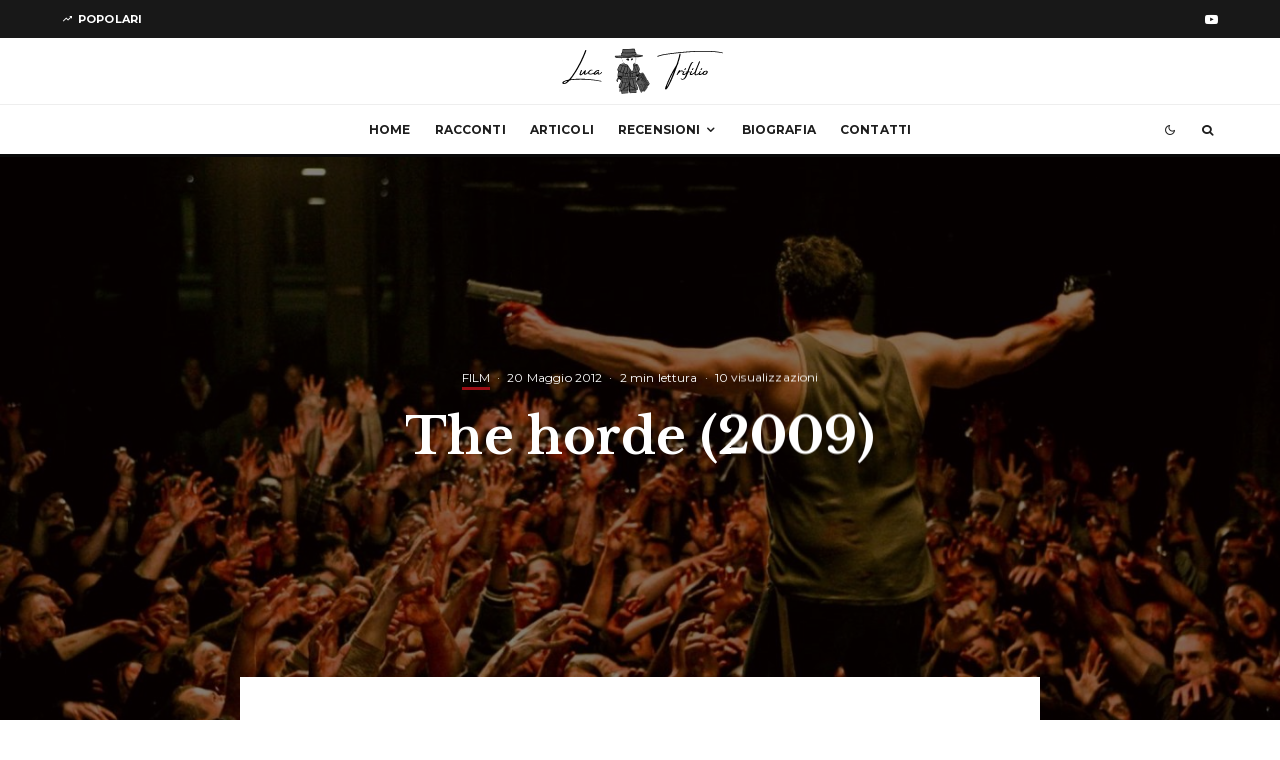

--- FILE ---
content_type: text/html; charset=UTF-8
request_url: https://lucatrifilio.it/recensioni/film/the-horde-2009/
body_size: 29147
content:
<!DOCTYPE html>
<html lang="it-IT">
<head>
	<meta charset="UTF-8">
			<meta name="viewport" content="width=device-width, initial-scale=1">
		<link rel="profile" href="https://gmpg.org/xfn/11">
		<meta name="theme-color" content="#000000">
	<meta name='robots' content='index, follow, max-image-preview:large, max-snippet:-1, max-video-preview:-1' />

	<!-- This site is optimized with the Yoast SEO plugin v20.7 - https://yoast.com/wordpress/plugins/seo/ -->
	<title>The horde (2009) - Luca Trifilio</title>
	<meta name="description" content="Recensione di The horde (2009, Yannick Dahan, Benjamin Rocher) con Claude Perron, Jean-Pierre Martins, Eriq Ebouaney, Aurélien Recoing" />
	<link rel="canonical" href="https://lucatrifilio.it/recensioni/film/the-horde-2009/" />
	<meta property="og:locale" content="it_IT" />
	<meta property="og:type" content="article" />
	<meta property="og:title" content="The horde (2009) - Luca Trifilio" />
	<meta property="og:description" content="Recensione di The horde (2009, Yannick Dahan, Benjamin Rocher) con Claude Perron, Jean-Pierre Martins, Eriq Ebouaney, Aurélien Recoing" />
	<meta property="og:url" content="https://lucatrifilio.it/recensioni/film/the-horde-2009/" />
	<meta property="og:site_name" content="Luca Trifilio" />
	<meta property="article:publisher" content="https://www.facebook.com/thrasher84" />
	<meta property="article:author" content="https://www.facebook.com/thrasher84" />
	<meta property="article:published_time" content="2012-05-19T22:00:00+00:00" />
	<meta property="article:modified_time" content="2021-03-18T15:40:10+00:00" />
	<meta property="og:image" content="https://lucatrifilio.it/wp-content/uploads/2021/03/The_Horde_1.jpg" />
	<meta property="og:image:width" content="1500" />
	<meta property="og:image:height" content="848" />
	<meta property="og:image:type" content="image/jpeg" />
	<meta name="author" content="Luca Trifilio" />
	<meta name="twitter:card" content="summary_large_image" />
	<meta name="twitter:label1" content="Scritto da" />
	<meta name="twitter:data1" content="Luca Trifilio" />
	<meta name="twitter:label2" content="Tempo di lettura stimato" />
	<meta name="twitter:data2" content="3 minuti" />
	<script type="application/ld+json" class="yoast-schema-graph">{"@context":"https://schema.org","@graph":[{"@type":"Article","@id":"https://lucatrifilio.it/recensioni/film/the-horde-2009/#article","isPartOf":{"@id":"https://lucatrifilio.it/recensioni/film/the-horde-2009/"},"author":{"name":"Luca Trifilio","@id":"https://lucatrifilio.it/#/schema/person/c18e25c95efd8a1a660392477488bc55"},"headline":"The horde (2009)","datePublished":"2012-05-19T22:00:00+00:00","dateModified":"2021-03-18T15:40:10+00:00","mainEntityOfPage":{"@id":"https://lucatrifilio.it/recensioni/film/the-horde-2009/"},"wordCount":565,"commentCount":0,"publisher":{"@id":"https://lucatrifilio.it/#/schema/person/c18e25c95efd8a1a660392477488bc55"},"image":{"@id":"https://lucatrifilio.it/recensioni/film/the-horde-2009/#primaryimage"},"thumbnailUrl":"https://lucatrifilio.it/wp-content/uploads/2021/03/The_Horde_1.jpg","keywords":["action","Benjamin Rocher","Francia","Yannick Dahan","zombi"],"articleSection":["FILM"],"inLanguage":"it-IT","potentialAction":[{"@type":"CommentAction","name":"Comment","target":["https://lucatrifilio.it/recensioni/film/the-horde-2009/#respond"]}]},{"@type":"WebPage","@id":"https://lucatrifilio.it/recensioni/film/the-horde-2009/","url":"https://lucatrifilio.it/recensioni/film/the-horde-2009/","name":"The horde (2009) - Luca Trifilio","isPartOf":{"@id":"https://lucatrifilio.it/#website"},"primaryImageOfPage":{"@id":"https://lucatrifilio.it/recensioni/film/the-horde-2009/#primaryimage"},"image":{"@id":"https://lucatrifilio.it/recensioni/film/the-horde-2009/#primaryimage"},"thumbnailUrl":"https://lucatrifilio.it/wp-content/uploads/2021/03/The_Horde_1.jpg","datePublished":"2012-05-19T22:00:00+00:00","dateModified":"2021-03-18T15:40:10+00:00","description":"Recensione di The horde (2009, Yannick Dahan, Benjamin Rocher) con Claude Perron, Jean-Pierre Martins, Eriq Ebouaney, Aurélien Recoing","breadcrumb":{"@id":"https://lucatrifilio.it/recensioni/film/the-horde-2009/#breadcrumb"},"inLanguage":"it-IT","potentialAction":[{"@type":"ReadAction","target":["https://lucatrifilio.it/recensioni/film/the-horde-2009/"]}]},{"@type":"ImageObject","inLanguage":"it-IT","@id":"https://lucatrifilio.it/recensioni/film/the-horde-2009/#primaryimage","url":"https://lucatrifilio.it/wp-content/uploads/2021/03/The_Horde_1.jpg","contentUrl":"https://lucatrifilio.it/wp-content/uploads/2021/03/The_Horde_1.jpg","width":1500,"height":848},{"@type":"BreadcrumbList","@id":"https://lucatrifilio.it/recensioni/film/the-horde-2009/#breadcrumb","itemListElement":[{"@type":"ListItem","position":1,"name":"Home","item":"https://lucatrifilio.it/"},{"@type":"ListItem","position":2,"name":"RECENSIONI","item":"https://lucatrifilio.it/recensioni/"},{"@type":"ListItem","position":3,"name":"FILM","item":"https://lucatrifilio.it/recensioni/film/"},{"@type":"ListItem","position":4,"name":"The horde (2009)"}]},{"@type":"WebSite","@id":"https://lucatrifilio.it/#website","url":"https://lucatrifilio.it/","name":"Luca Trifilio","description":"Scrittura, horror e altre cose fortuite","publisher":{"@id":"https://lucatrifilio.it/#/schema/person/c18e25c95efd8a1a660392477488bc55"},"potentialAction":[{"@type":"SearchAction","target":{"@type":"EntryPoint","urlTemplate":"https://lucatrifilio.it/?s={search_term_string}"},"query-input":"required name=search_term_string"}],"inLanguage":"it-IT"},{"@type":["Person","Organization"],"@id":"https://lucatrifilio.it/#/schema/person/c18e25c95efd8a1a660392477488bc55","name":"Luca Trifilio","image":{"@type":"ImageObject","inLanguage":"it-IT","@id":"https://lucatrifilio.it/#/schema/person/image/","url":"https://secure.gravatar.com/avatar/344a22ca85488779ccdc0b16008048cf097fcbe8a3a46dc17218c74d9f8b7c39?s=96&d=mm&r=g","contentUrl":"https://secure.gravatar.com/avatar/344a22ca85488779ccdc0b16008048cf097fcbe8a3a46dc17218c74d9f8b7c39?s=96&d=mm&r=g","caption":"Luca Trifilio"},"logo":{"@id":"https://lucatrifilio.it/#/schema/person/image/"},"sameAs":["http://lucatrifilio.it","https://www.facebook.com/thrasher84","https://www.instagram.com/lucatrifilio/","https://www.pinterest.it/lucatrifilioautore/"]}]}</script>
	<!-- / Yoast SEO plugin. -->


<link rel='dns-prefetch' href='//www.google-analytics.com' />
<link rel='dns-prefetch' href='//stats.wp.com' />
<link rel='dns-prefetch' href='//fonts.googleapis.com' />
<link rel="alternate" type="application/rss+xml" title="Luca Trifilio &raquo; Feed" href="https://lucatrifilio.it/feed/" />
<link rel="alternate" type="application/rss+xml" title="Luca Trifilio &raquo; Feed dei commenti" href="https://lucatrifilio.it/comments/feed/" />
<link rel="alternate" type="application/rss+xml" title="Luca Trifilio &raquo; The horde (2009) Feed dei commenti" href="https://lucatrifilio.it/recensioni/film/the-horde-2009/feed/" />
<link rel="alternate" title="oEmbed (JSON)" type="application/json+oembed" href="https://lucatrifilio.it/wp-json/oembed/1.0/embed?url=https%3A%2F%2Flucatrifilio.it%2Frecensioni%2Ffilm%2Fthe-horde-2009%2F" />
<link rel="alternate" title="oEmbed (XML)" type="text/xml+oembed" href="https://lucatrifilio.it/wp-json/oembed/1.0/embed?url=https%3A%2F%2Flucatrifilio.it%2Frecensioni%2Ffilm%2Fthe-horde-2009%2F&#038;format=xml" />
<style id='wp-img-auto-sizes-contain-inline-css' type='text/css'>
img:is([sizes=auto i],[sizes^="auto," i]){contain-intrinsic-size:3000px 1500px}
/*# sourceURL=wp-img-auto-sizes-contain-inline-css */
</style>

<link rel='stylesheet' id='sbi_styles-css' href='https://lucatrifilio.it/wp-content/plugins/instagram-feed/css/sbi-styles.min.css?ver=6.1.4' type='text/css' media='all' />
<style id='wp-emoji-styles-inline-css' type='text/css'>

	img.wp-smiley, img.emoji {
		display: inline !important;
		border: none !important;
		box-shadow: none !important;
		height: 1em !important;
		width: 1em !important;
		margin: 0 0.07em !important;
		vertical-align: -0.1em !important;
		background: none !important;
		padding: 0 !important;
	}
/*# sourceURL=wp-emoji-styles-inline-css */
</style>
<link rel='stylesheet' id='wp-block-library-css' href='https://lucatrifilio.it/wp-includes/css/dist/block-library/style.min.css?ver=6.9' type='text/css' media='all' />
<style id='wp-block-library-inline-css' type='text/css'>
.has-text-align-justify{text-align:justify;}

/*# sourceURL=wp-block-library-inline-css */
</style><style id='wp-block-image-inline-css' type='text/css'>
.wp-block-image>a,.wp-block-image>figure>a{display:inline-block}.wp-block-image img{box-sizing:border-box;height:auto;max-width:100%;vertical-align:bottom}@media not (prefers-reduced-motion){.wp-block-image img.hide{visibility:hidden}.wp-block-image img.show{animation:show-content-image .4s}}.wp-block-image[style*=border-radius] img,.wp-block-image[style*=border-radius]>a{border-radius:inherit}.wp-block-image.has-custom-border img{box-sizing:border-box}.wp-block-image.aligncenter{text-align:center}.wp-block-image.alignfull>a,.wp-block-image.alignwide>a{width:100%}.wp-block-image.alignfull img,.wp-block-image.alignwide img{height:auto;width:100%}.wp-block-image .aligncenter,.wp-block-image .alignleft,.wp-block-image .alignright,.wp-block-image.aligncenter,.wp-block-image.alignleft,.wp-block-image.alignright{display:table}.wp-block-image .aligncenter>figcaption,.wp-block-image .alignleft>figcaption,.wp-block-image .alignright>figcaption,.wp-block-image.aligncenter>figcaption,.wp-block-image.alignleft>figcaption,.wp-block-image.alignright>figcaption{caption-side:bottom;display:table-caption}.wp-block-image .alignleft{float:left;margin:.5em 1em .5em 0}.wp-block-image .alignright{float:right;margin:.5em 0 .5em 1em}.wp-block-image .aligncenter{margin-left:auto;margin-right:auto}.wp-block-image :where(figcaption){margin-bottom:1em;margin-top:.5em}.wp-block-image.is-style-circle-mask img{border-radius:9999px}@supports ((-webkit-mask-image:none) or (mask-image:none)) or (-webkit-mask-image:none){.wp-block-image.is-style-circle-mask img{border-radius:0;-webkit-mask-image:url('data:image/svg+xml;utf8,<svg viewBox="0 0 100 100" xmlns="http://www.w3.org/2000/svg"><circle cx="50" cy="50" r="50"/></svg>');mask-image:url('data:image/svg+xml;utf8,<svg viewBox="0 0 100 100" xmlns="http://www.w3.org/2000/svg"><circle cx="50" cy="50" r="50"/></svg>');mask-mode:alpha;-webkit-mask-position:center;mask-position:center;-webkit-mask-repeat:no-repeat;mask-repeat:no-repeat;-webkit-mask-size:contain;mask-size:contain}}:root :where(.wp-block-image.is-style-rounded img,.wp-block-image .is-style-rounded img){border-radius:9999px}.wp-block-image figure{margin:0}.wp-lightbox-container{display:flex;flex-direction:column;position:relative}.wp-lightbox-container img{cursor:zoom-in}.wp-lightbox-container img:hover+button{opacity:1}.wp-lightbox-container button{align-items:center;backdrop-filter:blur(16px) saturate(180%);background-color:#5a5a5a40;border:none;border-radius:4px;cursor:zoom-in;display:flex;height:20px;justify-content:center;opacity:0;padding:0;position:absolute;right:16px;text-align:center;top:16px;width:20px;z-index:100}@media not (prefers-reduced-motion){.wp-lightbox-container button{transition:opacity .2s ease}}.wp-lightbox-container button:focus-visible{outline:3px auto #5a5a5a40;outline:3px auto -webkit-focus-ring-color;outline-offset:3px}.wp-lightbox-container button:hover{cursor:pointer;opacity:1}.wp-lightbox-container button:focus{opacity:1}.wp-lightbox-container button:focus,.wp-lightbox-container button:hover,.wp-lightbox-container button:not(:hover):not(:active):not(.has-background){background-color:#5a5a5a40;border:none}.wp-lightbox-overlay{box-sizing:border-box;cursor:zoom-out;height:100vh;left:0;overflow:hidden;position:fixed;top:0;visibility:hidden;width:100%;z-index:100000}.wp-lightbox-overlay .close-button{align-items:center;cursor:pointer;display:flex;justify-content:center;min-height:40px;min-width:40px;padding:0;position:absolute;right:calc(env(safe-area-inset-right) + 16px);top:calc(env(safe-area-inset-top) + 16px);z-index:5000000}.wp-lightbox-overlay .close-button:focus,.wp-lightbox-overlay .close-button:hover,.wp-lightbox-overlay .close-button:not(:hover):not(:active):not(.has-background){background:none;border:none}.wp-lightbox-overlay .lightbox-image-container{height:var(--wp--lightbox-container-height);left:50%;overflow:hidden;position:absolute;top:50%;transform:translate(-50%,-50%);transform-origin:top left;width:var(--wp--lightbox-container-width);z-index:9999999999}.wp-lightbox-overlay .wp-block-image{align-items:center;box-sizing:border-box;display:flex;height:100%;justify-content:center;margin:0;position:relative;transform-origin:0 0;width:100%;z-index:3000000}.wp-lightbox-overlay .wp-block-image img{height:var(--wp--lightbox-image-height);min-height:var(--wp--lightbox-image-height);min-width:var(--wp--lightbox-image-width);width:var(--wp--lightbox-image-width)}.wp-lightbox-overlay .wp-block-image figcaption{display:none}.wp-lightbox-overlay button{background:none;border:none}.wp-lightbox-overlay .scrim{background-color:#fff;height:100%;opacity:.9;position:absolute;width:100%;z-index:2000000}.wp-lightbox-overlay.active{visibility:visible}@media not (prefers-reduced-motion){.wp-lightbox-overlay.active{animation:turn-on-visibility .25s both}.wp-lightbox-overlay.active img{animation:turn-on-visibility .35s both}.wp-lightbox-overlay.show-closing-animation:not(.active){animation:turn-off-visibility .35s both}.wp-lightbox-overlay.show-closing-animation:not(.active) img{animation:turn-off-visibility .25s both}.wp-lightbox-overlay.zoom.active{animation:none;opacity:1;visibility:visible}.wp-lightbox-overlay.zoom.active .lightbox-image-container{animation:lightbox-zoom-in .4s}.wp-lightbox-overlay.zoom.active .lightbox-image-container img{animation:none}.wp-lightbox-overlay.zoom.active .scrim{animation:turn-on-visibility .4s forwards}.wp-lightbox-overlay.zoom.show-closing-animation:not(.active){animation:none}.wp-lightbox-overlay.zoom.show-closing-animation:not(.active) .lightbox-image-container{animation:lightbox-zoom-out .4s}.wp-lightbox-overlay.zoom.show-closing-animation:not(.active) .lightbox-image-container img{animation:none}.wp-lightbox-overlay.zoom.show-closing-animation:not(.active) .scrim{animation:turn-off-visibility .4s forwards}}@keyframes show-content-image{0%{visibility:hidden}99%{visibility:hidden}to{visibility:visible}}@keyframes turn-on-visibility{0%{opacity:0}to{opacity:1}}@keyframes turn-off-visibility{0%{opacity:1;visibility:visible}99%{opacity:0;visibility:visible}to{opacity:0;visibility:hidden}}@keyframes lightbox-zoom-in{0%{transform:translate(calc((-100vw + var(--wp--lightbox-scrollbar-width))/2 + var(--wp--lightbox-initial-left-position)),calc(-50vh + var(--wp--lightbox-initial-top-position))) scale(var(--wp--lightbox-scale))}to{transform:translate(-50%,-50%) scale(1)}}@keyframes lightbox-zoom-out{0%{transform:translate(-50%,-50%) scale(1);visibility:visible}99%{visibility:visible}to{transform:translate(calc((-100vw + var(--wp--lightbox-scrollbar-width))/2 + var(--wp--lightbox-initial-left-position)),calc(-50vh + var(--wp--lightbox-initial-top-position))) scale(var(--wp--lightbox-scale));visibility:hidden}}
/*# sourceURL=https://lucatrifilio.it/wp-includes/blocks/image/style.min.css */
</style>
<style id='wp-block-paragraph-inline-css' type='text/css'>
.is-small-text{font-size:.875em}.is-regular-text{font-size:1em}.is-large-text{font-size:2.25em}.is-larger-text{font-size:3em}.has-drop-cap:not(:focus):first-letter{float:left;font-size:8.4em;font-style:normal;font-weight:100;line-height:.68;margin:.05em .1em 0 0;text-transform:uppercase}body.rtl .has-drop-cap:not(:focus):first-letter{float:none;margin-left:.1em}p.has-drop-cap.has-background{overflow:hidden}:root :where(p.has-background){padding:1.25em 2.375em}:where(p.has-text-color:not(.has-link-color)) a{color:inherit}p.has-text-align-left[style*="writing-mode:vertical-lr"],p.has-text-align-right[style*="writing-mode:vertical-rl"]{rotate:180deg}
/*# sourceURL=https://lucatrifilio.it/wp-includes/blocks/paragraph/style.min.css */
</style>
<style id='global-styles-inline-css' type='text/css'>
:root{--wp--preset--aspect-ratio--square: 1;--wp--preset--aspect-ratio--4-3: 4/3;--wp--preset--aspect-ratio--3-4: 3/4;--wp--preset--aspect-ratio--3-2: 3/2;--wp--preset--aspect-ratio--2-3: 2/3;--wp--preset--aspect-ratio--16-9: 16/9;--wp--preset--aspect-ratio--9-16: 9/16;--wp--preset--color--black: #000000;--wp--preset--color--cyan-bluish-gray: #abb8c3;--wp--preset--color--white: #ffffff;--wp--preset--color--pale-pink: #f78da7;--wp--preset--color--vivid-red: #cf2e2e;--wp--preset--color--luminous-vivid-orange: #ff6900;--wp--preset--color--luminous-vivid-amber: #fcb900;--wp--preset--color--light-green-cyan: #7bdcb5;--wp--preset--color--vivid-green-cyan: #00d084;--wp--preset--color--pale-cyan-blue: #8ed1fc;--wp--preset--color--vivid-cyan-blue: #0693e3;--wp--preset--color--vivid-purple: #9b51e0;--wp--preset--gradient--vivid-cyan-blue-to-vivid-purple: linear-gradient(135deg,rgb(6,147,227) 0%,rgb(155,81,224) 100%);--wp--preset--gradient--light-green-cyan-to-vivid-green-cyan: linear-gradient(135deg,rgb(122,220,180) 0%,rgb(0,208,130) 100%);--wp--preset--gradient--luminous-vivid-amber-to-luminous-vivid-orange: linear-gradient(135deg,rgb(252,185,0) 0%,rgb(255,105,0) 100%);--wp--preset--gradient--luminous-vivid-orange-to-vivid-red: linear-gradient(135deg,rgb(255,105,0) 0%,rgb(207,46,46) 100%);--wp--preset--gradient--very-light-gray-to-cyan-bluish-gray: linear-gradient(135deg,rgb(238,238,238) 0%,rgb(169,184,195) 100%);--wp--preset--gradient--cool-to-warm-spectrum: linear-gradient(135deg,rgb(74,234,220) 0%,rgb(151,120,209) 20%,rgb(207,42,186) 40%,rgb(238,44,130) 60%,rgb(251,105,98) 80%,rgb(254,248,76) 100%);--wp--preset--gradient--blush-light-purple: linear-gradient(135deg,rgb(255,206,236) 0%,rgb(152,150,240) 100%);--wp--preset--gradient--blush-bordeaux: linear-gradient(135deg,rgb(254,205,165) 0%,rgb(254,45,45) 50%,rgb(107,0,62) 100%);--wp--preset--gradient--luminous-dusk: linear-gradient(135deg,rgb(255,203,112) 0%,rgb(199,81,192) 50%,rgb(65,88,208) 100%);--wp--preset--gradient--pale-ocean: linear-gradient(135deg,rgb(255,245,203) 0%,rgb(182,227,212) 50%,rgb(51,167,181) 100%);--wp--preset--gradient--electric-grass: linear-gradient(135deg,rgb(202,248,128) 0%,rgb(113,206,126) 100%);--wp--preset--gradient--midnight: linear-gradient(135deg,rgb(2,3,129) 0%,rgb(40,116,252) 100%);--wp--preset--font-size--small: 13px;--wp--preset--font-size--medium: 20px;--wp--preset--font-size--large: 36px;--wp--preset--font-size--x-large: 42px;--wp--preset--spacing--20: 0.44rem;--wp--preset--spacing--30: 0.67rem;--wp--preset--spacing--40: 1rem;--wp--preset--spacing--50: 1.5rem;--wp--preset--spacing--60: 2.25rem;--wp--preset--spacing--70: 3.38rem;--wp--preset--spacing--80: 5.06rem;--wp--preset--shadow--natural: 6px 6px 9px rgba(0, 0, 0, 0.2);--wp--preset--shadow--deep: 12px 12px 50px rgba(0, 0, 0, 0.4);--wp--preset--shadow--sharp: 6px 6px 0px rgba(0, 0, 0, 0.2);--wp--preset--shadow--outlined: 6px 6px 0px -3px rgb(255, 255, 255), 6px 6px rgb(0, 0, 0);--wp--preset--shadow--crisp: 6px 6px 0px rgb(0, 0, 0);}:where(.is-layout-flex){gap: 0.5em;}:where(.is-layout-grid){gap: 0.5em;}body .is-layout-flex{display: flex;}.is-layout-flex{flex-wrap: wrap;align-items: center;}.is-layout-flex > :is(*, div){margin: 0;}body .is-layout-grid{display: grid;}.is-layout-grid > :is(*, div){margin: 0;}:where(.wp-block-columns.is-layout-flex){gap: 2em;}:where(.wp-block-columns.is-layout-grid){gap: 2em;}:where(.wp-block-post-template.is-layout-flex){gap: 1.25em;}:where(.wp-block-post-template.is-layout-grid){gap: 1.25em;}.has-black-color{color: var(--wp--preset--color--black) !important;}.has-cyan-bluish-gray-color{color: var(--wp--preset--color--cyan-bluish-gray) !important;}.has-white-color{color: var(--wp--preset--color--white) !important;}.has-pale-pink-color{color: var(--wp--preset--color--pale-pink) !important;}.has-vivid-red-color{color: var(--wp--preset--color--vivid-red) !important;}.has-luminous-vivid-orange-color{color: var(--wp--preset--color--luminous-vivid-orange) !important;}.has-luminous-vivid-amber-color{color: var(--wp--preset--color--luminous-vivid-amber) !important;}.has-light-green-cyan-color{color: var(--wp--preset--color--light-green-cyan) !important;}.has-vivid-green-cyan-color{color: var(--wp--preset--color--vivid-green-cyan) !important;}.has-pale-cyan-blue-color{color: var(--wp--preset--color--pale-cyan-blue) !important;}.has-vivid-cyan-blue-color{color: var(--wp--preset--color--vivid-cyan-blue) !important;}.has-vivid-purple-color{color: var(--wp--preset--color--vivid-purple) !important;}.has-black-background-color{background-color: var(--wp--preset--color--black) !important;}.has-cyan-bluish-gray-background-color{background-color: var(--wp--preset--color--cyan-bluish-gray) !important;}.has-white-background-color{background-color: var(--wp--preset--color--white) !important;}.has-pale-pink-background-color{background-color: var(--wp--preset--color--pale-pink) !important;}.has-vivid-red-background-color{background-color: var(--wp--preset--color--vivid-red) !important;}.has-luminous-vivid-orange-background-color{background-color: var(--wp--preset--color--luminous-vivid-orange) !important;}.has-luminous-vivid-amber-background-color{background-color: var(--wp--preset--color--luminous-vivid-amber) !important;}.has-light-green-cyan-background-color{background-color: var(--wp--preset--color--light-green-cyan) !important;}.has-vivid-green-cyan-background-color{background-color: var(--wp--preset--color--vivid-green-cyan) !important;}.has-pale-cyan-blue-background-color{background-color: var(--wp--preset--color--pale-cyan-blue) !important;}.has-vivid-cyan-blue-background-color{background-color: var(--wp--preset--color--vivid-cyan-blue) !important;}.has-vivid-purple-background-color{background-color: var(--wp--preset--color--vivid-purple) !important;}.has-black-border-color{border-color: var(--wp--preset--color--black) !important;}.has-cyan-bluish-gray-border-color{border-color: var(--wp--preset--color--cyan-bluish-gray) !important;}.has-white-border-color{border-color: var(--wp--preset--color--white) !important;}.has-pale-pink-border-color{border-color: var(--wp--preset--color--pale-pink) !important;}.has-vivid-red-border-color{border-color: var(--wp--preset--color--vivid-red) !important;}.has-luminous-vivid-orange-border-color{border-color: var(--wp--preset--color--luminous-vivid-orange) !important;}.has-luminous-vivid-amber-border-color{border-color: var(--wp--preset--color--luminous-vivid-amber) !important;}.has-light-green-cyan-border-color{border-color: var(--wp--preset--color--light-green-cyan) !important;}.has-vivid-green-cyan-border-color{border-color: var(--wp--preset--color--vivid-green-cyan) !important;}.has-pale-cyan-blue-border-color{border-color: var(--wp--preset--color--pale-cyan-blue) !important;}.has-vivid-cyan-blue-border-color{border-color: var(--wp--preset--color--vivid-cyan-blue) !important;}.has-vivid-purple-border-color{border-color: var(--wp--preset--color--vivid-purple) !important;}.has-vivid-cyan-blue-to-vivid-purple-gradient-background{background: var(--wp--preset--gradient--vivid-cyan-blue-to-vivid-purple) !important;}.has-light-green-cyan-to-vivid-green-cyan-gradient-background{background: var(--wp--preset--gradient--light-green-cyan-to-vivid-green-cyan) !important;}.has-luminous-vivid-amber-to-luminous-vivid-orange-gradient-background{background: var(--wp--preset--gradient--luminous-vivid-amber-to-luminous-vivid-orange) !important;}.has-luminous-vivid-orange-to-vivid-red-gradient-background{background: var(--wp--preset--gradient--luminous-vivid-orange-to-vivid-red) !important;}.has-very-light-gray-to-cyan-bluish-gray-gradient-background{background: var(--wp--preset--gradient--very-light-gray-to-cyan-bluish-gray) !important;}.has-cool-to-warm-spectrum-gradient-background{background: var(--wp--preset--gradient--cool-to-warm-spectrum) !important;}.has-blush-light-purple-gradient-background{background: var(--wp--preset--gradient--blush-light-purple) !important;}.has-blush-bordeaux-gradient-background{background: var(--wp--preset--gradient--blush-bordeaux) !important;}.has-luminous-dusk-gradient-background{background: var(--wp--preset--gradient--luminous-dusk) !important;}.has-pale-ocean-gradient-background{background: var(--wp--preset--gradient--pale-ocean) !important;}.has-electric-grass-gradient-background{background: var(--wp--preset--gradient--electric-grass) !important;}.has-midnight-gradient-background{background: var(--wp--preset--gradient--midnight) !important;}.has-small-font-size{font-size: var(--wp--preset--font-size--small) !important;}.has-medium-font-size{font-size: var(--wp--preset--font-size--medium) !important;}.has-large-font-size{font-size: var(--wp--preset--font-size--large) !important;}.has-x-large-font-size{font-size: var(--wp--preset--font-size--x-large) !important;}
/*# sourceURL=global-styles-inline-css */
</style>

<style id='classic-theme-styles-inline-css' type='text/css'>
/*! This file is auto-generated */
.wp-block-button__link{color:#fff;background-color:#32373c;border-radius:9999px;box-shadow:none;text-decoration:none;padding:calc(.667em + 2px) calc(1.333em + 2px);font-size:1.125em}.wp-block-file__button{background:#32373c;color:#fff;text-decoration:none}
/*# sourceURL=/wp-includes/css/classic-themes.min.css */
</style>
<link rel='stylesheet' id='lets-review-api-css' href='https://lucatrifilio.it/wp-content/plugins/lets-review/assets/css/style-api.min.css?ver=3.4.1' type='text/css' media='all' />
<link rel='stylesheet' id='lets-review-css' href='https://lucatrifilio.it/wp-content/plugins/lets-review/assets/css/style.min.css?ver=3.4.1' type='text/css' media='all' />
<link rel='stylesheet' id='lets-info-up-css' href='https://lucatrifilio.it/wp-content/plugins/lets-info-up/frontend/css/style.min.css?ver=1.4.7' type='text/css' media='all' />
<link rel='stylesheet' id='tag-groups-css-frontend-structure-css' href='https://lucatrifilio.it/wp-content/plugins/tag-groups/assets/css/jquery-ui.structure.min.css?ver=2.0.2' type='text/css' media='all' />
<link rel='stylesheet' id='tag-groups-css-frontend-theme-css' href='https://lucatrifilio.it/wp-content/plugins/tag-groups/assets/css/delta/jquery-ui.theme.min.css?ver=2.0.2' type='text/css' media='all' />
<link rel='stylesheet' id='tag-groups-css-frontend-css' href='https://lucatrifilio.it/wp-content/plugins/tag-groups/assets/css/frontend.min.css?ver=2.0.2' type='text/css' media='all' />
<link rel='stylesheet' id='zeen-style-css' href='https://lucatrifilio.it/wp-content/themes/zeen/assets/css/style.min.css?ver=1731236405' type='text/css' media='all' />
<style id='zeen-style-inline-css' type='text/css'>
.content-bg, .block-skin-5:not(.skin-inner), .block-skin-5.skin-inner > .tipi-row-inner-style, .article-layout-skin-1.title-cut-bl .hero-wrap .meta:before, .article-layout-skin-1.title-cut-bc .hero-wrap .meta:before, .article-layout-skin-1.title-cut-bl .hero-wrap .share-it:before, .article-layout-skin-1.title-cut-bc .hero-wrap .share-it:before, .standard-archive .page-header, .skin-dark .flickity-viewport, .zeen__var__options label { background: #ffffff;}a.zeen-pin-it{position: absolute}.background.mask {background-color: transparent}.side-author__wrap .mask a {display:inline-block;height:70px}.timed-pup,.modal-wrap {position:fixed;visibility:hidden}.to-top__fixed .to-top a{background-color:#000000; color: #fff}.site-inner { background-color: #fff; }.splitter svg g { fill: #fff; }.inline-post .block article .title { font-size: 20px;}.fontfam-1 { font-family: 'Libre Baskerville',serif!important;}input,input[type="number"],.body-f1, .quotes-f1 blockquote, .quotes-f1 q, .by-f1 .byline, .sub-f1 .subtitle, .wh-f1 .widget-title, .headings-f1 h1, .headings-f1 h2, .headings-f1 h3, .headings-f1 h4, .headings-f1 h5, .headings-f1 h6, .font-1, div.jvectormap-tip {font-family:'Libre Baskerville',serif;font-weight: 700;font-style: normal;}.fontfam-2 { font-family:'Open Sans',sans-serif!important; }input[type=submit], button, .tipi-button,.button,.wpcf7-submit,.button__back__home,.body-f2, .quotes-f2 blockquote, .quotes-f2 q, .by-f2 .byline, .sub-f2 .subtitle, .wh-f2 .widget-title, .headings-f2 h1, .headings-f2 h2, .headings-f2 h3, .headings-f2 h4, .headings-f2 h5, .headings-f2 h6, .font-2 {font-family:'Open Sans',sans-serif;font-weight: 400;font-style: normal;}.fontfam-3 { font-family:'Montserrat',sans-serif!important;}.body-f3, .quotes-f3 blockquote, .quotes-f3 q, .by-f3 .byline, .sub-f3 .subtitle, .wh-f3 .widget-title, .headings-f3 h1, .headings-f3 h2, .headings-f3 h3, .headings-f3 h4, .headings-f3 h5, .headings-f3 h6, .font-3 {font-family:'Montserrat',sans-serif;font-style: normal;font-weight: 400;}.tipi-row, .tipi-builder-on .contents-wrap > p { max-width: 1230px ; }.slider-columns--3 article { width: 360px }.slider-columns--2 article { width: 555px }.slider-columns--4 article { width: 262.5px }.single .site-content .tipi-row { max-width: 1230px ; }.single-product .site-content .tipi-row { max-width: 1230px ; }.date--secondary { color: #f8d92f; }.date--main { color: #f8d92f; }.global-accent-border { border-color: #f7d40e; }.trending-accent-border { border-color: #f7d40e; }.trending-accent-bg { border-color: #f7d40e; }.wpcf7-submit, .tipi-button.block-loader { background: #18181e; }.wpcf7-submit:hover, .tipi-button.block-loader:hover { background: #111; }.tipi-button.block-loader { color: #fff!important; }.wpcf7-submit { background: #18181e; }.wpcf7-submit:hover { background: #111; }.global-accent-bg, .icon-base-2:hover .icon-bg, #progress { background-color: #f7d40e; }.global-accent-text, .mm-submenu-2 .mm-51 .menu-wrap > .sub-menu > li > a { color: #f7d40e; }body { color:#444;}.excerpt { color:#444;}.mode--alt--b .excerpt, .block-skin-2 .excerpt, .block-skin-2 .preview-classic .custom-button__fill-2 { color:#888!important;}.read-more-wrap { color:#767676;}.logo-fallback a { color:#000!important;}.site-mob-header .logo-fallback a { color:#000!important;}blockquote:not(.comment-excerpt) { color:#111;}.mode--alt--b blockquote:not(.comment-excerpt), .mode--alt--b .block-skin-0.block-wrap-quote .block-wrap-quote blockquote:not(.comment-excerpt), .mode--alt--b .block-skin-0.block-wrap-quote .block-wrap-quote blockquote:not(.comment-excerpt) span { color:#fff!important;}.byline, .byline a { color:#888;}.mode--alt--b .block-wrap-classic .byline, .mode--alt--b .block-wrap-classic .byline a, .mode--alt--b .block-wrap-thumbnail .byline, .mode--alt--b .block-wrap-thumbnail .byline a, .block-skin-2 .byline a, .block-skin-2 .byline { color:#888;}.preview-classic .meta .title, .preview-thumbnail .meta .title,.preview-56 .meta .title{ color:#111;}h1, h2, h3, h4, h5, h6, .block-title { color:#111;}.sidebar-widget  .widget-title { color:#111!important;}.link-color-wrap p > a, .link-color-wrap p > em a, .link-color-wrap p > strong a {
			text-decoration: underline; text-decoration-color: #f2ce2f; text-decoration-thickness: 2px; text-decoration-style:solid}.link-color-wrap a, .woocommerce-Tabs-panel--description a { color: #333; }.mode--alt--b .link-color-wrap a, .mode--alt--b .woocommerce-Tabs-panel--description a { color: #888; }.copyright, .site-footer .bg-area-inner .copyright a { color: #8e8e8e; }.link-color-wrap a:hover { color: #000; }.mode--alt--b .link-color-wrap a:hover { color: #555; }body{line-height:1.66}input[type=submit], button, .tipi-button,.button,.wpcf7-submit,.button__back__home{letter-spacing:0.03em}.sub-menu a:not(.tipi-button){letter-spacing:0.1em}.widget-title{letter-spacing:0.15em}html, body{font-size:15px}.byline{font-size:12px}input[type=submit], button, .tipi-button,.button,.wpcf7-submit,.button__back__home{font-size:11px}.excerpt{font-size:15px}.logo-fallback, .secondary-wrap .logo-fallback a{font-size:22px}.logo span{font-size:12px}.breadcrumbs{font-size:10px}.hero-meta.tipi-s-typo .title{font-size:20px}.hero-meta.tipi-s-typo .subtitle{font-size:15px}.hero-meta.tipi-m-typo .title{font-size:20px}.hero-meta.tipi-m-typo .subtitle{font-size:15px}.hero-meta.tipi-xl-typo .title{font-size:20px}.hero-meta.tipi-xl-typo .subtitle{font-size:15px}.block-html-content h1, .single-content .entry-content h1{font-size:20px}.block-html-content h2, .single-content .entry-content h2{font-size:20px}.block-html-content h3, .single-content .entry-content h3{font-size:20px}.block-html-content h4, .single-content .entry-content h4{font-size:20px}.block-html-content h5, .single-content .entry-content h5{font-size:18px}.footer-block-links{font-size:8px}blockquote, q{font-size:20px}.site-footer .copyright{font-size:12px}.footer-navigation{font-size:12px}.site-footer .menu-icons{font-size:12px}.block-title, .page-title{font-size:24px}.block-subtitle{font-size:18px}.block-col-self .preview-2 .title{font-size:22px}.block-wrap-classic .tipi-m-typo .title-wrap .title{font-size:22px}.tipi-s-typo .title, .ppl-s-3 .tipi-s-typo .title, .zeen-col--wide .ppl-s-3 .tipi-s-typo .title, .preview-1 .title, .preview-21:not(.tipi-xs-typo) .title{font-size:22px}.tipi-xs-typo .title, .tipi-basket-wrap .basket-item .title{font-size:15px}.meta .read-more-wrap{font-size:11px}.widget-title{font-size:12px}.split-1:not(.preview-thumbnail) .mask{-webkit-flex: 0 0 calc( 34% - 15px);
					-ms-flex: 0 0 calc( 34% - 15px);
					flex: 0 0 calc( 34% - 15px);
					width: calc( 34% - 15px);}.preview-thumbnail .mask{-webkit-flex: 0 0 65px;
					-ms-flex: 0 0 65px;
					flex: 0 0 65px;
					width: 65px;}.footer-lower-area{padding-top:40px}.footer-lower-area{padding-bottom:40px}.footer-upper-area{padding-bottom:40px}.footer-upper-area{padding-top:40px}.footer-widget-wrap{padding-bottom:40px}.footer-widget-wrap{padding-top:40px}.tipi-button-cta-header{font-size:12px}.tipi-button.block-loader, .wpcf7-submit, .mc4wp-form-fields button { font-weight: 700;}.main-navigation .horizontal-menu, .main-navigation .menu-item, .main-navigation .menu-icon .menu-icon--text,  .main-navigation .tipi-i-search span { font-weight: 700;}.secondary-wrap .menu-secondary li, .secondary-wrap .menu-item, .secondary-wrap .menu-icon .menu-icon--text {font-weight: 700;}.footer-lower-area, .footer-lower-area .menu-item, .footer-lower-area .menu-icon span {font-weight: 700;}.widget-title {font-weight: 700!important;}input[type=submit], button, .tipi-button,.button,.wpcf7-submit,.button__back__home{ text-transform: uppercase; }.entry-title{ text-transform: none; }.logo-fallback{ text-transform: none; }.block-wrap-slider .title-wrap .title{ text-transform: none; }.block-wrap-grid .title-wrap .title, .tile-design-4 .meta .title-wrap .title{ text-transform: none; }.block-wrap-classic .title-wrap .title{ text-transform: none; }.block-title{ text-transform: none; }.meta .excerpt .read-more{ text-transform: uppercase; }.preview-grid .read-more{ text-transform: uppercase; }.block-subtitle{ text-transform: none; }.byline{ text-transform: none; }.widget-title{ text-transform: none; }.main-navigation .menu-item, .main-navigation .menu-icon .menu-icon--text{ text-transform: uppercase; }.secondary-navigation, .secondary-wrap .menu-icon .menu-icon--text{ text-transform: uppercase; }.footer-lower-area .menu-item, .footer-lower-area .menu-icon span{ text-transform: uppercase; }.sub-menu a:not(.tipi-button){ text-transform: none; }.site-mob-header .menu-item, .site-mob-header .menu-icon span{ text-transform: uppercase; }.single-content .entry-content h1, .single-content .entry-content h2, .single-content .entry-content h3, .single-content .entry-content h4, .single-content .entry-content h5, .single-content .entry-content h6, .meta__full h1, .meta__full h2, .meta__full h3, .meta__full h4, .meta__full h5, .bbp__thread__title{ text-transform: none; }.mm-submenu-2 .mm-11 .menu-wrap > *, .mm-submenu-2 .mm-31 .menu-wrap > *, .mm-submenu-2 .mm-21 .menu-wrap > *, .mm-submenu-2 .mm-51 .menu-wrap > *  { border-top: 4px solid transparent; }.separation-border { margin-bottom: 30px; }.load-more-wrap-1 { padding-top: 30px; }.block-wrap-classic .inf-spacer + .block:not(.block-62) { margin-top: 30px; }.block-title-wrap-style .block-title:after, .block-title-wrap-style .block-title:before { border-top: 1px #eee solid;}.separation-border-v { background: #eee;}.separation-border-v { height: calc( 100% -  30px - 1px); }@media only screen and (max-width: 480px) {.separation-border { margin-bottom: 30px;}}.sidebar-wrap .sidebar { padding-right: 30px; padding-left: 30px; padding-top:0px; padding-bottom:0px; }.sidebar-left .sidebar-wrap .sidebar { padding-right: 30px; padding-left: 30px; }@media only screen and (min-width: 481px) {}@media only screen and (max-width: 859px) {.mobile__design--side .mask {
		width: calc( 34% - 15px);
	}}@media only screen and (min-width: 860px) {input[type=submit], button, .tipi-button,.button,.wpcf7-submit,.button__back__home{letter-spacing:0.09em}.hero-meta.tipi-s-typo .title{font-size:30px}.hero-meta.tipi-s-typo .subtitle{font-size:18px}.hero-meta.tipi-m-typo .title{font-size:30px}.hero-meta.tipi-m-typo .subtitle{font-size:18px}.hero-meta.tipi-xl-typo .title{font-size:30px}.hero-meta.tipi-xl-typo .subtitle{font-size:18px}.block-html-content h1, .single-content .entry-content h1{font-size:30px}.block-html-content h2, .single-content .entry-content h2{font-size:30px}.block-html-content h3, .single-content .entry-content h3{font-size:24px}.block-html-content h4, .single-content .entry-content h4{font-size:24px}blockquote, q{font-size:25px}.main-navigation, .main-navigation .menu-icon--text{font-size:12px}.sub-menu a:not(.tipi-button){font-size:12px}.main-navigation .menu-icon, .main-navigation .trending-icon-solo{font-size:12px}.secondary-wrap-v .standard-drop>a,.secondary-wrap, .secondary-wrap a, .secondary-wrap .menu-icon--text{font-size:11px}.secondary-wrap .menu-icon, .secondary-wrap .menu-icon a, .secondary-wrap .trending-icon-solo{font-size:13px}.layout-side-info .details{width:130px;float:left}.title-contrast .hero-wrap { height: calc( 100vh - 120px ); }.block-col-self .block-71 .tipi-s-typo .title { font-size: 18px; }.zeen-col--narrow .block-wrap-classic .tipi-m-typo .title-wrap .title { font-size: 18px; }.mode--alt--b .footer-widget-area:not(.footer-widget-area-1) + .footer-lower-area { border-top:1px #333333 solid ; }.footer-widget-wrap { border-right:1px #333333 solid ; }.footer-widget-wrap .widget_search form, .footer-widget-wrap select { border-color:#333333; }.footer-widget-wrap .zeen-widget { border-bottom:1px #333333 solid ; }.footer-widget-wrap .zeen-widget .preview-thumbnail { border-bottom-color: #333333;}.secondary-wrap .menu-padding, .secondary-wrap .ul-padding > li > a {
			padding-top: 10px;
			padding-bottom: 10px;
		}}@media only screen and (min-width: 1240px) {.hero-l .single-content {padding-top: 45px}.align-fs .contents-wrap .video-wrap, .align-fs-center .aligncenter.size-full, .align-fs-center .wp-caption.aligncenter .size-full, .align-fs-center .tiled-gallery, .align-fs .alignwide { width: 1170px; }.align-fs .contents-wrap .video-wrap { height: 658px; }.has-bg .align-fs .contents-wrap .video-wrap, .has-bg .align-fs .alignwide, .has-bg .align-fs-center .aligncenter.size-full, .has-bg .align-fs-center .wp-caption.aligncenter .size-full, .has-bg .align-fs-center .tiled-gallery { width: 1230px; }.has-bg .align-fs .contents-wrap .video-wrap { height: 691px; }body{letter-spacing:0.01em}.copyright{letter-spacing:0.02em}.logo-fallback, .secondary-wrap .logo-fallback a{font-size:30px}.hero-meta.tipi-s-typo .title{font-size:36px}.hero-meta.tipi-m-typo .title{font-size:44px}.hero-meta.tipi-xl-typo .title{font-size:50px}.block-html-content h1, .single-content .entry-content h1{font-size:44px}.block-html-content h2, .single-content .entry-content h2{font-size:40px}.block-html-content h3, .single-content .entry-content h3{font-size:30px}.block-html-content h4, .single-content .entry-content h4{font-size:20px}.block-title, .page-title{font-size:40px}.block-subtitle{font-size:20px}.block-col-self .preview-2 .title{font-size:36px}.block-wrap-classic .tipi-m-typo .title-wrap .title{font-size:30px}.tipi-s-typo .title, .ppl-s-3 .tipi-s-typo .title, .zeen-col--wide .ppl-s-3 .tipi-s-typo .title, .preview-1 .title, .preview-21:not(.tipi-xs-typo) .title{font-size:24px}.split-1:not(.preview-thumbnail) .mask{-webkit-flex: 0 0 calc( 50% - 15px);
					-ms-flex: 0 0 calc( 50% - 15px);
					flex: 0 0 calc( 50% - 15px);
					width: calc( 50% - 15px);}.footer-lower-area{padding-top:30px}.footer-lower-area{padding-bottom:30px}.footer-upper-area{padding-bottom:50px}.footer-upper-area{padding-top:50px}.footer-widget-wrap{padding-bottom:30px}.footer-widget-wrap{padding-top:30px}}.main-menu-bar-color-1 .current-menu-item > a, .main-menu-bar-color-1 .menu-main-menu > .dropper.active:not(.current-menu-item) > a { background-color: #f7d40e;}.site-header a { color: #111; }.site-skin-3.content-subscribe, .site-skin-3.content-subscribe .subtitle, .site-skin-3.content-subscribe input, .site-skin-3.content-subscribe h2 { color: #fff; } .site-skin-3.content-subscribe input[type="email"] { border-color: #fff; }.footer-widget-wrap .widget_search form { border-color:#333; }.sidebar-wrap .sidebar { border:1px #ddd solid ; }.content-area .zeen-widget { border: 0 #ddd solid ; border-width: 0 0 1px 0; }.content-area .zeen-widget { padding:30px 0px 30px; }.grid-image-1 .mask-overlay { background-color: #1a1d1e ; }.with-fi.preview-grid,.with-fi.preview-grid .byline,.with-fi.preview-grid .subtitle, .with-fi.preview-grid a { color: #ffffff; }.preview-grid .mask-overlay { opacity: 0.2 ; }@media (pointer: fine) {.with-fi.preview-grid:hover, .with-fi.preview-grid:hover .byline,.with-fi.preview-grid:hover .subtitle, .with-fi.preview-grid:hover a { color: #fff; }.preview-grid:hover .mask-overlay { opacity: 0.6 ; }}.slider-image-1 .mask-overlay { background-color: #1a1d1e ; }.with-fi.preview-slider-overlay,.with-fi.preview-slider-overlay .byline,.with-fi.preview-slider-overlay .subtitle, .with-fi.preview-slider-overlay a { color: #fff; }.preview-slider-overlay .mask-overlay { opacity: 0.2 ; }@media (pointer: fine) {.preview-slider-overlay:hover .mask-overlay { opacity: 0.6 ; }}.site-footer .footer-widget-bg-area, .site-footer .footer-widget-bg-area .woo-product-rating span, .site-footer .footer-widget-bg-area .stack-design-3 .meta { background-color: #272727; }.site-footer .footer-widget-bg-area .background { background-image: none; opacity: 1; }.site-footer .footer-widget-bg-area .block-skin-0 .tipi-arrow { color:#dddede; border-color:#dddede; }.site-footer .footer-widget-bg-area .block-skin-0 .tipi-arrow i:after{ background:#dddede; }.site-footer .footer-widget-bg-area,.site-footer .footer-widget-bg-area .byline,.site-footer .footer-widget-bg-area a,.site-footer .footer-widget-bg-area .widget_search form *,.site-footer .footer-widget-bg-area h3,.site-footer .footer-widget-bg-area .widget-title { color:#dddede; }.site-footer .footer-widget-bg-area .tipi-spin.tipi-row-inner-style:before { border-color:#dddede; }.content-subscribe .bg-area, .content-subscribe .bg-area .woo-product-rating span, .content-subscribe .bg-area .stack-design-3 .meta { background-color: #272727; }.content-subscribe .bg-area .background { background-image: none; opacity: 1; }.content-subscribe .bg-area,.content-subscribe .bg-area .byline,.content-subscribe .bg-area a,.content-subscribe .bg-area .widget_search form *,.content-subscribe .bg-area h3,.content-subscribe .bg-area .widget-title { color:#fff; }.content-subscribe .bg-area .tipi-spin.tipi-row-inner-style:before { border-color:#fff; }.content-subscribe-block .bg-area, .content-subscribe-block .bg-area .woo-product-rating span, .content-subscribe-block .bg-area .stack-design-3 .meta { background-color: #272727; }.content-subscribe-block .bg-area .background { background-image: none; opacity: 1; }.content-subscribe-block .bg-area,.content-subscribe-block .bg-area .byline,.content-subscribe-block .bg-area a,.content-subscribe-block .bg-area .widget_search form *,.content-subscribe-block .bg-area h3,.content-subscribe-block .bg-area .widget-title { color:#fff; }.content-subscribe-block .bg-area .tipi-spin.tipi-row-inner-style:before { border-color:#fff; }.main-navigation, .main-navigation .menu-icon--text { color: #1e1e1e; }.main-navigation .horizontal-menu>li>a { padding-left: 12px; padding-right: 12px; }.main-navigation-border { border-bottom:3px #0a0a0a solid ; }.main-navigation-border .drop-search { border-top:3px #0a0a0a solid ; }#progress {bottom: 0;height: 3px; }.sticky-menu-2:not(.active) #progress  { bottom: -3px;  }#progress { background-color: #9a0d14; }.main-navigation-border { border-top: 1px #eee solid ; }.main-navigation .horizontal-menu .drop, .main-navigation .horizontal-menu > li > a, .date--main {
			padding-top: 15px;
			padding-bottom: 15px;
		}.site-mob-header .menu-icon { font-size: 13px; }.secondary-wrap-v .standard-drop>a,.secondary-wrap, .secondary-wrap a, .secondary-wrap .menu-icon--text { color: #fff; }.secondary-wrap .menu-secondary > li > a, .secondary-icons li > a { padding-left: 7px; padding-right: 7px; }.mc4wp-form-fields input[type=submit], .mc4wp-form-fields button, #subscribe-submit input[type=submit], .subscribe-wrap input[type=submit] {color: #fff;background-color: #121212;}.site-mob-header:not(.site-mob-header-11) .header-padding .logo-main-wrap, .site-mob-header:not(.site-mob-header-11) .header-padding .icons-wrap a, .site-mob-header-11 .header-padding {
		padding-top: 10px;
		padding-bottom: 10px;
	}.site-header .header-padding {
		padding-top:10px;
		padding-bottom:10px;
	}@media only screen and (min-width: 860px){.tipi-m-0 {display: none}}
/*# sourceURL=zeen-style-inline-css */
</style>
<link rel='stylesheet' id='zeen-child-style-css' href='https://lucatrifilio.it/wp-content/themes/zeen-child/style.css?ver=4.5.4' type='text/css' media='all' />
<link rel='stylesheet' id='zeen-dark-mode-css' href='https://lucatrifilio.it/wp-content/themes/zeen/assets/css/dark.min.css?ver=1731236405' type='text/css' media='all' />
<link rel='stylesheet' id='zeen-fonts-css' href='https://fonts.googleapis.com/css?family=Libre+Baskerville%3A700%2Citalic%2C400%7COpen+Sans%3A400%2C700%7CMontserrat%3A400%2C700&#038;subset=latin&#038;display=swap' type='text/css' media='all' />
<link rel='stylesheet' id='photoswipe-css' href='https://lucatrifilio.it/wp-content/themes/zeen/assets/css/photoswipe.min.css?ver=4.1.3' type='text/css' media='all' />
<link rel='stylesheet' id='lets-review-widget-css' href='https://lucatrifilio.it/wp-content/plugins/lets-review/assets/css/style-widget.min.css?ver=3.4.1' type='text/css' media='all' />
<link rel='stylesheet' id='jetpack_css-css' href='https://lucatrifilio.it/wp-content/plugins/jetpack/css/jetpack.css?ver=12.1.2' type='text/css' media='all' />
<script type="text/javascript" src="https://lucatrifilio.it/wp-includes/js/jquery/jquery.min.js?ver=3.7.1" id="jquery-core-js"></script>
<script type="text/javascript" src="https://lucatrifilio.it/wp-includes/js/jquery/jquery-migrate.min.js?ver=3.4.1" id="jquery-migrate-js"></script>
<script type="text/javascript" src="https://lucatrifilio.it/wp-content/plugins/tag-groups/assets/js/frontend.min.js?ver=2.0.2" id="tag-groups-js-frontend-js"></script>
<link rel="https://api.w.org/" href="https://lucatrifilio.it/wp-json/" /><link rel="alternate" title="JSON" type="application/json" href="https://lucatrifilio.it/wp-json/wp/v2/posts/5529" /><link rel="EditURI" type="application/rsd+xml" title="RSD" href="https://lucatrifilio.it/xmlrpc.php?rsd" />
<meta name="generator" content="WordPress 6.9" />
<link rel='shortlink' href='https://lucatrifilio.it/?p=5529' />
	<style>img#wpstats{display:none}</style>
			<!-- Google Analytics -->
	<script>
	window.ga=window.ga||function(){(ga.q=ga.q||[]).push(arguments)};ga.l=+new Date;
	ga('create', 'UA-11453801-8', 'auto');
	ga('send', 'pageview');
			ga('set', 'anonymizeIp', true);
		</script>
	<!-- End Google Analytics -->
	<link rel="preload" type="font/woff2" as="font" href="https://lucatrifilio.it/wp-content/themes/zeen/assets/css/tipi/tipi.woff2?9oa0lg" crossorigin="anonymous"><link rel="dns-prefetch" href="//fonts.googleapis.com"><link rel="preconnect" href="https://fonts.gstatic.com/" crossorigin="anonymous"><link rel="preload" as="image" href="https://lucatrifilio.it/wp-content/uploads/2021/03/The_Horde_1.jpg" imagesrcset="https://lucatrifilio.it/wp-content/uploads/2021/03/The_Horde_1.jpg 1500w, https://lucatrifilio.it/wp-content/uploads/2021/03/The_Horde_1-300x170.jpg 300w, https://lucatrifilio.it/wp-content/uploads/2021/03/The_Horde_1-1024x579.jpg 1024w, https://lucatrifilio.it/wp-content/uploads/2021/03/The_Horde_1-770x435.jpg 770w, https://lucatrifilio.it/wp-content/uploads/2021/03/The_Horde_1-500x283.jpg 500w, https://lucatrifilio.it/wp-content/uploads/2021/03/The_Horde_1-293x166.jpg 293w, https://lucatrifilio.it/wp-content/uploads/2021/03/The_Horde_1-1400x791.jpg 1400w" imagesizes="(max-width: 1500px) 100vw, 1500px"><style type="text/css">.recentcomments a{display:inline !important;padding:0 !important;margin:0 !important;}</style><link rel="icon" href="https://lucatrifilio.it/wp-content/uploads/2021/02/cropped-Favicon-512x512-1-32x32.png" sizes="32x32" />
<link rel="icon" href="https://lucatrifilio.it/wp-content/uploads/2021/02/cropped-Favicon-512x512-1-192x192.png" sizes="192x192" />
<link rel="apple-touch-icon" href="https://lucatrifilio.it/wp-content/uploads/2021/02/cropped-Favicon-512x512-1-180x180.png" />
<meta name="msapplication-TileImage" content="https://lucatrifilio.it/wp-content/uploads/2021/02/cropped-Favicon-512x512-1-270x270.png" />
		<style type="text/css" id="wp-custom-css">
			/* Nasconde scritta e mask sul contenuto principale in homepage mobile */
@media only screen and (max-width: 1000px) {
	.classic-title-overlay .block-piece-1 .mask .wp-post-image, .classic-title-overlay .block-67 .mask .wp-post-image,  .drop-it .tile-design-4 .mask .wp-post-image, .meta-overlaid article .mask .wp-post-image,  .classic-to-grid .mask .wp-post-image {
		opacity: 1;
	}
    .classic-title-overlay .block-piece-1 .mask, .classic-title-overlay .block-67 .mask,  .drop-it .tile-design-4 .mask,  .meta-overlaid article .mask,  .classic-to-grid .mask {
    background: transparent;
	}
}

.block-css-70586 .block-piece-1 .meta { 
	display: none;
}
/* Mostra solo l'estratto del contenuto più grande del blocco in homepage desktop*/
.block-css-79730 .block-piece:nth-child(2) .meta .excerpt,.block-css-79730 .block-piece:nth-child(3) .meta .excerpt,.block-css-79730 .block-piece:nth-child(4) .meta .excerpt,.block-css-79730 .block-piece:nth-child(5) .meta .excerpt,.block-css-79730.block-piece:nth-child(6) .meta .excerpt{
    display:none;
}

/* Liste di tag responsive */
@media only screen and (max-width: 700px) {
  .responsive-tag-groups-list {
    column-count: 1;
    text-align: center; /** optionally uncomment the code on the left to align tags to the center **/
  }
}
@media only screen and (min-width: 701px) and (max-width: 1000px) {
  .responsive-tag-groups-list {
    column-count: 2;
    column-gap: 15px;
  }
}
@media only screen and (min-width: 1001px) {
  .responsive-tag-groups-list {
    column-count: 3;
    column-gap: 30px;
  }
}
/* Inversione colore icone social */
.zeen_social_icons .zeen-social-icons-dark {
color: inherit;
}

.social-icons .menu-icons--wrap {
	color: inherit;
}
		</style>
		<style id='zeen-mm-style-inline-css' type='text/css'>
.main-menu-bar-color-1 .menu-main-menu .mm-color.menu-item-2474.active > a,
				.main-menu-bar-color-1.mm-ani-0 .menu-main-menu .mm-color.menu-item-2474:hover > a,
				.main-menu-bar-color-1 .menu-main-menu .current-menu-item.menu-item-2474 > a { background: #f7d40e; }.main-navigation .menu-item-2474 .menu-wrap > * { border-top-color: #f7d40e!important; }
.main-menu-bar-color-1 .menu-main-menu .mm-color.menu-item-3577.active > a,
				.main-menu-bar-color-1.mm-ani-0 .menu-main-menu .mm-color.menu-item-3577:hover > a,
				.main-menu-bar-color-1 .menu-main-menu .current-menu-item.menu-item-3577 > a { background: #1e73be; }.main-navigation .menu-item-3577 .menu-wrap > * { border-top-color: #1e73be!important; }
.main-menu-bar-color-1 .menu-main-menu .mm-color.menu-item-4856.active > a,
				.main-menu-bar-color-1.mm-ani-0 .menu-main-menu .mm-color.menu-item-4856:hover > a,
				.main-menu-bar-color-1 .menu-main-menu .current-menu-item.menu-item-4856 > a { background: #f7d40e; }.main-navigation .menu-item-4856 .menu-wrap > * { border-top-color: #f7d40e!important; }
.main-menu-bar-color-1 .menu-main-menu .mm-color.menu-item-4861.active > a,
				.main-menu-bar-color-1.mm-ani-0 .menu-main-menu .mm-color.menu-item-4861:hover > a,
				.main-menu-bar-color-1 .menu-main-menu .current-menu-item.menu-item-4861 > a { background: #9a0d14; }.main-navigation .menu-item-4861 .menu-wrap > * { border-top-color: #9a0d14!important; }
.main-menu-bar-color-1 .menu-main-menu .mm-color.menu-item-2419.active > a,
				.main-menu-bar-color-1.mm-ani-0 .menu-main-menu .mm-color.menu-item-2419:hover > a,
				.main-menu-bar-color-1 .menu-main-menu .current-menu-item.menu-item-2419 > a { background: #f7d40e; }.main-navigation .menu-item-2419 .menu-wrap > * { border-top-color: #f7d40e!important; }
.main-menu-bar-color-1 .menu-main-menu .mm-color.menu-item-3661.active > a,
				.main-menu-bar-color-1.mm-ani-0 .menu-main-menu .mm-color.menu-item-3661:hover > a,
				.main-menu-bar-color-1 .menu-main-menu .current-menu-item.menu-item-3661 > a { background: #f7d40e; }.main-navigation .menu-item-3661 .menu-wrap > * { border-top-color: #f7d40e!important; }
/*# sourceURL=zeen-mm-style-inline-css */
</style>
</head>
<body class="wp-singular post-template-default single single-post postid-5529 single-format-standard wp-theme-zeen wp-child-theme-zeen-child headings-f1 body-f2 sub-f1 quotes-f1 by-f3 wh-f2 widget-title-c to-top__fixed block-titles-big block-titles-mid-1 menu-no-color-hover grids-spacing-0 mob-fi-tall excerpt-mob-off skin-light read-more-fade single-sticky-spin footer-widgets-text-white site-mob-menu-a-1 site-mob-menu-2 mm-submenu-2 main-menu-logo-1 body-header-style-2 body-hero-l byline-font-2">
		<div id="page" class="site">
		<div id="mob-line" class="tipi-m-0"></div><header id="mobhead" class="site-header-block site-mob-header tipi-m-0 site-mob-header-1 site-mob-menu-2 sticky-menu-mob sticky-menu-1 sticky-top site-skin-2 site-img-1"><div class="bg-area header-padding tipi-row tipi-vertical-c">
	<ul class="menu-left icons-wrap tipi-vertical-c">
				<li class="menu-icon menu-icon-style-1 menu-icon-search"><a href="#" class="tipi-i-search modal-tr tipi-tip tipi-tip-move" data-title="Cerca" data-type="search"></a></li>
				
	
			
				
	
		</ul>
	<div class="logo-main-wrap logo-mob-wrap">
		<div class="logo logo-mobile"><a href="https://lucatrifilio.it" data-pin-nopin="true"><span class="logo-img"><img src="https://lucatrifilio.it/wp-content/uploads/2020/10/Bianco-sticky-mobile-175x45-1.png" alt="" srcset="https://lucatrifilio.it/wp-content/uploads/2020/10/Bianco-sticky-mobile-retina@2x-350x89.png.png 2x" width="175" height="45"></span></a></div>	</div>
	<ul class="menu-right icons-wrap tipi-vertical-c">
		<li class="menu-icon menu-icon-style-1 menu-icon-mode">	<a href="#" class="mode__wrap">
		<span class="mode__inner__wrap tipi-vertical-c tipi-tip tipi-tip-move" data-title="Modalità di lettura">
			<i class="tipi-i-sun tipi-all-c"></i>
			<i class="tipi-i-moon tipi-all-c"></i>
		</span>
	</a>
	</li>
				
	
			
				
	
			
				
			<li class="menu-icon menu-icon-mobile-slide"><a href="#" class="mob-tr-open" data-target="slide-menu"><i class="tipi-i-menu-mob" aria-hidden="true"></i></a></li>
	
		</ul>
	<div class="background mask"></div></div>
</header><!-- .site-mob-header -->		<div class="site-inner">
			<div id="secondary-wrap" class="secondary-wrap tipi-xs-0 clearfix font-3 mm-ani-1 secondary-menu-skin-2 secondary-menu-width-1"><div class="menu-bg-area"><div class="menu-content-wrap clearfix tipi-vertical-c tipi-row">	<nav id="secondary-navigation" class="secondary-navigation rotatable tipi-xs-0">
		<ul id="menu-secondary" class="menu-secondary horizontal-menu tipi-flex menu-secondary ul-padding row font-3 main-menu-skin-1 main-menu-bar-color-1 mm-skin-2 mm-submenu-2 mm-ani-1">
			<li class="trending-inline dropper drop-it mm-art mm-wrap"><a href="#" id="trending-secondary" class="main-title-wrap"><i class="tipi-i-trend-2 tipi-trending-icon"></i><span class="trending-text">Popolari</span></a><div class="trending-inline-drop menu tipi-row"><div class="trending-inline-title clearfix"><div class="trending-op-title">Popolari</div><div class="trending-ops" data-uid="63444"><span data-r="1" class="trending-op trending-op-1 trending-selected">Adesso</span><span data-r="2" class="trending-op trending-op-2">Settimana</span><span data-r="3" class="trending-op trending-op-3">Mese</span></div></div><div class="trending-inline-wrap"><div id="block-wrap-63444" class="block-wrap-native block-wrap block-wrap-61 block-css-63444 block-wrap-classic columns__m--1 elements-design-1 block-skin-0 tipi-box tipi-row ppl-m-3 ppl-s-3 clearfix" data-id="63444" data-base="0"><div class="tipi-row-inner-style clearfix"><div class="tipi-row-inner-box contents sticky--wrap"><div class="block block-61 tipi-flex preview-review-bot"><article class="tipi-xs-12 elements-location-1 clearfix with-fi ani-base tipi-m-typo stack-1 stack-design-1 separation-border-style loop-0 preview-classic preview__img-shape-l preview-61 img-ani-base img-ani-2 img-color-hover-base img-color-hover-1 elements-design-1 post-4513 post type-post status-publish format-standard has-post-thumbnail hentry category-film tag-exploitation tag-germania tag-jorg-buttgereit tag-necrofilia tag-splatter" style="--animation-order:0"><div class="preview-mini-wrap clearfix"><div class="mask"><div class="counter counter-1 font-3 trending-accent-border"></div><a href="https://lucatrifilio.it/recensioni/film/nekromantik-2-1991/" class="mask-img"><img width="370" height="247" src="https://lucatrifilio.it/wp-content/uploads/2020/11/Nekromantik_2_1-370x247.jpg" class="attachment-zeen-370-247 size-zeen-370-247 zeen-lazy-load-base zeen-lazy-load-mm wp-post-image" alt="" decoding="async" fetchpriority="high" srcset="https://lucatrifilio.it/wp-content/uploads/2020/11/Nekromantik_2_1-370x247.jpg 370w, https://lucatrifilio.it/wp-content/uploads/2020/11/Nekromantik_2_1-300x200.jpg 300w, https://lucatrifilio.it/wp-content/uploads/2020/11/Nekromantik_2_1-770x514.jpg 770w, https://lucatrifilio.it/wp-content/uploads/2020/11/Nekromantik_2_1-360x240.jpg 360w, https://lucatrifilio.it/wp-content/uploads/2020/11/Nekromantik_2_1-500x334.jpg 500w, https://lucatrifilio.it/wp-content/uploads/2020/11/Nekromantik_2_1-293x195.jpg 293w, https://lucatrifilio.it/wp-content/uploads/2020/11/Nekromantik_2_1.jpg 964w" sizes="(max-width: 370px) 100vw, 370px" loading="lazy" /></a></div><div class="meta"><div class="title-wrap"><h3 class="title"><a href="https://lucatrifilio.it/recensioni/film/nekromantik-2-1991/">Nekromantik 2 (1991)</a></h3></div></div></div></article><article class="tipi-xs-12 elements-location-1 clearfix with-fi ani-base tipi-m-typo stack-1 stack-design-1 separation-border-style loop-1 preview-classic preview__img-shape-l preview-61 img-ani-base img-ani-2 img-color-hover-base img-color-hover-1 elements-design-1 post-5148 post type-post status-publish format-standard has-post-thumbnail hentry category-film tag-film-consigliato tag-serbia tag-splatter tag-srdjan-spasojevic tag-torture-porn" style="--animation-order:1"><div class="preview-mini-wrap clearfix"><div class="mask"><div class="counter counter-2 font-3 trending-accent-border"></div><a href="https://lucatrifilio.it/recensioni/film/a-serbian-film-2010/" class="mask-img"><img width="370" height="247" src="https://lucatrifilio.it/wp-content/uploads/2021/02/A_Serbian_Film_3-370x247.jpg" class="attachment-zeen-370-247 size-zeen-370-247 zeen-lazy-load-base zeen-lazy-load-mm wp-post-image" alt="" decoding="async" srcset="https://lucatrifilio.it/wp-content/uploads/2021/02/A_Serbian_Film_3-370x247.jpg 370w, https://lucatrifilio.it/wp-content/uploads/2021/02/A_Serbian_Film_3-360x240.jpg 360w, https://lucatrifilio.it/wp-content/uploads/2021/02/A_Serbian_Film_3-1155x770.jpg 1155w, https://lucatrifilio.it/wp-content/uploads/2021/02/A_Serbian_Film_3-770x513.jpg 770w" sizes="(max-width: 370px) 100vw, 370px" loading="lazy" /></a></div><div class="meta"><div class="title-wrap"><h3 class="title"><a href="https://lucatrifilio.it/recensioni/film/a-serbian-film-2010/">A Serbian film (2010)</a></h3></div></div></div></article></div></div></div></div></div></div></li>		</ul>
	</nav><!-- .secondary-navigation -->
<ul class="horizontal-menu menu-icons ul-padding tipi-vertical-c tipi-flex-r secondary-icons"><li  class="menu-icon menu-icon-style-1 menu-icon-yt"><a href="https://youtube.com/channel/UCflm40e0Yv1E_tONkrOq0kQ" data-title="YouTube" class="tipi-i-youtube-play tipi-tip tipi-tip-move" rel="noopener nofollow" aria-label="YouTube" target="_blank"></a></li>
				
	
	</ul></div></div></div><header id="masthead" class="site-header-block site-header clearfix site-header-2 header-width-1 header-skin-1 site-img-1 mm-ani-1 mm-skin-2 main-menu-skin-1 main-menu-width-3 main-menu-bar-color-1 logo-only-when-stuck main-menu-c" data-pt-diff="0" data-pb-diff="0"><div class="bg-area">
	<div class="tipi-flex-lcr logo-main-wrap header-padding tipi-flex-eq-height logo-main-wrap-center tipi-row">
						<div class="logo-main-wrap header-padding tipi-all-c"><div class="logo logo-main"><a href="https://lucatrifilio.it" data-pin-nopin="true"><span class="logo-img"><img src="https://lucatrifilio.it/wp-content/uploads/2020/10/Nero-35-main-180x46-1.png" alt="" srcset="https://lucatrifilio.it/wp-content/uploads/2020/10/Nero-35-main-retina@2x-600x153-1.png 2x" data-base-src="https://lucatrifilio.it/wp-content/uploads/2020/10/Nero-35-main-180x46-1.png" data-alt-src="https://lucatrifilio.it/wp-content/uploads/2020/10/Bianco-main-180x46-1.png" data-base-srcset="https://lucatrifilio.it/wp-content/uploads/2020/10/Nero-35-main-retina@2x-600x153-1.png 2x" data-alt-srcset="https://lucatrifilio.it/wp-content/uploads/2020/10/Bianco-main-retina@2x-600x153-1.png 2x" width="180" height="46"></span></a></div></div>							</div>
	<div class="background mask"></div></div>
</header><!-- .site-header --><div id="header-line"></div><nav id="site-navigation" class="main-navigation main-navigation-1 tipi-xs-0 clearfix logo-only-when-stuck main-menu-skin-1 main-menu-width-1 main-menu-bar-color-1 mm-skin-2 mm-submenu-2 mm-ani-1 main-menu-c sticky-menu-dt sticky-menu sticky-menu-1 sticky-top">	<div class="main-navigation-border menu-bg-area">
		<div class="nav-grid clearfix tipi-row">
			<div class="tipi-flex sticky-part sticky-p1">
				<div class="logo-menu-wrap tipi-vertical-c"><div class="logo logo-main-menu"><a href="https://lucatrifilio.it" data-pin-nopin="true"><span class="logo-img"><img src="https://lucatrifilio.it/wp-content/uploads/2020/10/Nero-35-sticky-mobile-175x45-1.png" alt="" srcset="https://lucatrifilio.it/wp-content/uploads/2020/10/Nero-35-sticky-mobile-retina@2x-350x89-1.png 2x" data-base-src="https://lucatrifilio.it/wp-content/uploads/2020/10/Nero-35-sticky-mobile-175x45-1.png" data-alt-src="https://lucatrifilio.it/wp-content/uploads/2020/10/Bianco-sticky-mobile-175x45-1.png" data-base-srcset="https://lucatrifilio.it/wp-content/uploads/2020/10/Nero-35-sticky-mobile-retina@2x-350x89-1.png 2x" data-alt-srcset="https://lucatrifilio.it/wp-content/uploads/2020/10/Bianco-sticky-mobile-retina@2x-350x89.png.png 2x" width="175" height="45"></span></a></div></div>				<ul id="menu-main-menu" class="menu-main-menu horizontal-menu tipi-flex font-3">
					<li id="menu-item-2474" class="menu-item menu-item-type-post_type menu-item-object-page menu-item-home dropper drop-it mm-art mm-wrap-2 mm-wrap menu-item-2474"><a href="https://lucatrifilio.it/">HOME</a></li>
<li id="menu-item-3577" class="menu-item menu-item-type-taxonomy menu-item-object-category dropper drop-it mm-art mm-wrap-11 mm-wrap mm-color mm-sb-left menu-item-3577"><a href="https://lucatrifilio.it/racconti/" data-ppp="3" data-tid="26"  data-term="category">RACCONTI</a><div class="menu mm-11 tipi-row" data-mm="11"><div class="menu-wrap menu-wrap-more-10 tipi-flex"><div id="block-wrap-3577" class="block-wrap-native block-wrap block-wrap-61 block-css-3577 block-wrap-classic columns__m--1 elements-design-1 block-skin-0 filter-wrap-2 tipi-box tipi-row ppl-m-3 ppl-s-3 clearfix" data-id="3577" data-base="0"><div class="tipi-row-inner-style clearfix"><div class="tipi-row-inner-box contents sticky--wrap"><div class="block-title-wrap module-block-title clearfix  block-title-1 with-load-more"><div class="block-title-area clearfix"><div class="block-title font-1">RACCONTI</div><div class="block-subtitle font-1"><p>I miei racconti pubblicati su riviste letterarie, lit-blog e antologie</p>
</div></div><div class="filters tipi-flex font-2"><div class="load-more-wrap load-more-size-2 load-more-wrap-2">		<a href="#" data-id="3577" class="tipi-arrow tipi-arrow-s tipi-arrow-l block-loader block-more block-more-1 no-more" data-dir="1"><i class="tipi-i-angle-left" aria-hidden="true"></i></a>
		<a href="#" data-id="3577" class="tipi-arrow tipi-arrow-s tipi-arrow-r block-loader block-more block-more-2" data-dir="2"><i class="tipi-i-angle-right" aria-hidden="true"></i></a>
		</div></div></div><div class="block block-61 tipi-flex preview-review-bot"><article class="tipi-xs-12 elements-location-1 clearfix with-fi ani-base tipi-s-typo stack-1 stack-design-1 separation-border-style loop-0 preview-classic preview__img-shape-l preview-61 img-ani-base img-ani-2 img-color-hover-base img-color-hover-1 elements-design-1 post-6615 post type-post status-publish format-standard has-post-thumbnail hentry category-racconti" style="--animation-order:0"><div class="preview-mini-wrap clearfix"><div class="mask"><a href="https://lucatrifilio.it/racconti/eviternita/" class="mask-img"><img width="370" height="247" src="https://lucatrifilio.it/wp-content/uploads/2023/04/Eviternita-370x247.png" class="attachment-zeen-370-247 size-zeen-370-247 zeen-lazy-load-base zeen-lazy-load-mm wp-post-image" alt="" decoding="async" srcset="https://lucatrifilio.it/wp-content/uploads/2023/04/Eviternita-370x247.png 370w, https://lucatrifilio.it/wp-content/uploads/2023/04/Eviternita-360x240.png 360w, https://lucatrifilio.it/wp-content/uploads/2023/04/Eviternita-770x513.png 770w" sizes="(max-width: 370px) 100vw, 370px" loading="lazy" /></a></div><div class="meta"><div class="title-wrap"><h3 class="title"><a href="https://lucatrifilio.it/racconti/eviternita/">Eviternità</a></h3></div></div></div></article><article class="tipi-xs-12 elements-location-1 clearfix with-fi ani-base tipi-s-typo stack-1 stack-design-1 separation-border-style loop-1 preview-classic preview__img-shape-l preview-61 img-ani-base img-ani-2 img-color-hover-base img-color-hover-1 elements-design-1 post-4740 post type-post status-publish format-standard has-post-thumbnail hentry category-racconti" style="--animation-order:1"><div class="preview-mini-wrap clearfix"><div class="mask"><a href="https://lucatrifilio.it/racconti/tutto-quel-buio/" class="mask-img"><img width="370" height="247" src="https://lucatrifilio.it/wp-content/uploads/2020/12/Tutto-quel-buio-racconto-370x247.jpg" class="attachment-zeen-370-247 size-zeen-370-247 zeen-lazy-load-base zeen-lazy-load-mm wp-post-image" alt="" decoding="async" srcset="https://lucatrifilio.it/wp-content/uploads/2020/12/Tutto-quel-buio-racconto-370x247.jpg 370w, https://lucatrifilio.it/wp-content/uploads/2020/12/Tutto-quel-buio-racconto-360x240.jpg 360w, https://lucatrifilio.it/wp-content/uploads/2020/12/Tutto-quel-buio-racconto-770x513.jpg 770w" sizes="(max-width: 370px) 100vw, 370px" loading="lazy" /></a></div><div class="meta"><div class="title-wrap"><h3 class="title"><a href="https://lucatrifilio.it/racconti/tutto-quel-buio/">Tutto quel buio</a></h3></div></div></div></article><article class="tipi-xs-12 elements-location-1 clearfix with-fi ani-base tipi-s-typo stack-1 stack-design-1 separation-border-style loop-2 preview-classic preview__img-shape-l preview-61 img-ani-base img-ani-2 img-color-hover-base img-color-hover-1 elements-design-1 post-3087 post type-post status-publish format-standard has-post-thumbnail hentry category-racconti" style="--animation-order:2"><div class="preview-mini-wrap clearfix"><div class="mask"><a href="https://lucatrifilio.it/racconti/ripararsi-dal-vento/" class="mask-img"><img width="370" height="247" src="https://lucatrifilio.it/wp-content/uploads/2020/09/Passaggi-900x600-1-370x247.jpg" class="attachment-zeen-370-247 size-zeen-370-247 zeen-lazy-load-base zeen-lazy-load-mm wp-post-image" alt="Ripararsi dal vento" decoding="async" srcset="https://lucatrifilio.it/wp-content/uploads/2020/09/Passaggi-900x600-1-370x247.jpg 370w, https://lucatrifilio.it/wp-content/uploads/2020/09/Passaggi-900x600-1-300x200.jpg 300w, https://lucatrifilio.it/wp-content/uploads/2020/09/Passaggi-900x600-1-770x513.jpg 770w, https://lucatrifilio.it/wp-content/uploads/2020/09/Passaggi-900x600-1-360x240.jpg 360w, https://lucatrifilio.it/wp-content/uploads/2020/09/Passaggi-900x600-1-293x195.jpg 293w, https://lucatrifilio.it/wp-content/uploads/2020/09/Passaggi-900x600-1-768x512.jpg 768w, https://lucatrifilio.it/wp-content/uploads/2020/09/Passaggi-900x600-1-200x133.jpg 200w, https://lucatrifilio.it/wp-content/uploads/2020/09/Passaggi-900x600-1-400x267.jpg 400w, https://lucatrifilio.it/wp-content/uploads/2020/09/Passaggi-900x600-1-600x400.jpg 600w, https://lucatrifilio.it/wp-content/uploads/2020/09/Passaggi-900x600-1-800x533.jpg 800w, https://lucatrifilio.it/wp-content/uploads/2020/09/Passaggi-900x600-1.jpg 900w" sizes="(max-width: 370px) 100vw, 370px" loading="lazy" /></a></div><div class="meta"><div class="title-wrap"><h3 class="title"><a href="https://lucatrifilio.it/racconti/ripararsi-dal-vento/">Ripararsi dal vento</a></h3></div></div></div></article></div></div></div></div></div></div></li>
<li id="menu-item-4856" class="menu-item menu-item-type-taxonomy menu-item-object-category dropper drop-it mm-art mm-wrap-11 mm-wrap mm-color mm-sb-left menu-item-4856"><a href="https://lucatrifilio.it/articoli/" data-ppp="3" data-tid="245"  data-term="category">ARTICOLI</a><div class="menu mm-11 tipi-row" data-mm="11"><div class="menu-wrap menu-wrap-more-10 tipi-flex"><div id="block-wrap-4856" class="block-wrap-native block-wrap block-wrap-61 block-css-4856 block-wrap-classic columns__m--1 elements-design-1 block-skin-0 filter-wrap-2 tipi-box tipi-row ppl-m-3 ppl-s-3 clearfix" data-id="4856" data-base="0"><div class="tipi-row-inner-style clearfix"><div class="tipi-row-inner-box contents sticky--wrap"><div class="block-title-wrap module-block-title clearfix  block-title-1 with-load-more"><div class="block-title-area clearfix"><div class="block-title font-1">ARTICOLI</div><div class="block-subtitle font-1"><p>Articoli sulla scrittura, sulla letteratura e su altre cose fortuite</p>
</div></div><div class="filters tipi-flex font-2"><div class="load-more-wrap load-more-size-2 load-more-wrap-2">		<a href="#" data-id="4856" class="tipi-arrow tipi-arrow-s tipi-arrow-l block-loader block-more block-more-1 no-more" data-dir="1"><i class="tipi-i-angle-left" aria-hidden="true"></i></a>
		<a href="#" data-id="4856" class="tipi-arrow tipi-arrow-s tipi-arrow-r block-loader block-more block-more-2" data-dir="2"><i class="tipi-i-angle-right" aria-hidden="true"></i></a>
		</div></div></div><div class="block block-61 tipi-flex preview-review-bot"><article class="tipi-xs-12 elements-location-1 clearfix with-fi ani-base tipi-s-typo stack-1 stack-design-1 separation-border-style loop-0 preview-classic preview__img-shape-l preview-61 img-ani-base img-ani-2 img-color-hover-base img-color-hover-1 elements-design-1 post-4276 post type-post status-publish format-standard has-post-thumbnail hentry category-articoli tag-scrittura" style="--animation-order:0"><div class="preview-mini-wrap clearfix"><div class="mask"><a href="https://lucatrifilio.it/articoli/scrivere-ha-ancora-senso/" class="mask-img"><img width="370" height="247" src="https://lucatrifilio.it/wp-content/uploads/2020/11/Blog-Articolo-di-scrittura-370x247.png" class="attachment-zeen-370-247 size-zeen-370-247 zeen-lazy-load-base zeen-lazy-load-mm wp-post-image" alt="Scrivere ha ancora senso?" decoding="async" srcset="https://lucatrifilio.it/wp-content/uploads/2020/11/Blog-Articolo-di-scrittura-370x247.png 370w, https://lucatrifilio.it/wp-content/uploads/2020/11/Blog-Articolo-di-scrittura-360x240.png 360w, https://lucatrifilio.it/wp-content/uploads/2020/11/Blog-Articolo-di-scrittura-770x513.png 770w" sizes="(max-width: 370px) 100vw, 370px" loading="lazy" /></a></div><div class="meta"><div class="title-wrap"><h3 class="title"><a href="https://lucatrifilio.it/articoli/scrivere-ha-ancora-senso/">Scrivere ha ancora senso?</a></h3></div></div></div></article><article class="tipi-xs-12 elements-location-1 clearfix with-fi ani-base tipi-s-typo stack-1 stack-design-1 separation-border-style loop-1 preview-classic preview__img-shape-l preview-61 img-ani-base img-ani-2 img-color-hover-base img-color-hover-1 elements-design-1 post-3938 post type-post status-publish format-standard has-post-thumbnail hentry category-articoli tag-scrittura" style="--animation-order:1"><div class="preview-mini-wrap clearfix"><div class="mask"><a href="https://lucatrifilio.it/articoli/metodi-di-progettazione-di-una-storia-save-the-cat/" class="mask-img"><img width="370" height="247" src="https://lucatrifilio.it/wp-content/uploads/2020/10/Metodi-di-progettazione-di-una-storia-Save-the-cat-370x247.jpg" class="attachment-zeen-370-247 size-zeen-370-247 zeen-lazy-load-base zeen-lazy-load-mm wp-post-image" alt="Metodi di progettazione di una storia: Save the cat" decoding="async" srcset="https://lucatrifilio.it/wp-content/uploads/2020/10/Metodi-di-progettazione-di-una-storia-Save-the-cat-370x247.jpg 370w, https://lucatrifilio.it/wp-content/uploads/2020/10/Metodi-di-progettazione-di-una-storia-Save-the-cat-360x240.jpg 360w, https://lucatrifilio.it/wp-content/uploads/2020/10/Metodi-di-progettazione-di-una-storia-Save-the-cat-770x513.jpg 770w" sizes="(max-width: 370px) 100vw, 370px" loading="lazy" /></a></div><div class="meta"><div class="title-wrap"><h3 class="title"><a href="https://lucatrifilio.it/articoli/metodi-di-progettazione-di-una-storia-save-the-cat/">Metodi di progettazione di una storia: Save the cat</a></h3></div></div></div></article><article class="tipi-xs-12 elements-location-1 clearfix with-fi ani-base tipi-s-typo stack-1 stack-design-1 separation-border-style loop-2 preview-classic preview__img-shape-l preview-61 img-ani-base img-ani-2 img-color-hover-base img-color-hover-1 elements-design-1 post-3829 post type-post status-publish format-standard has-post-thumbnail hentry category-articoli tag-scrittura" style="--animation-order:2"><div class="preview-mini-wrap clearfix"><div class="mask"><a href="https://lucatrifilio.it/articoli/come-superare-la-paura-di-essere-letti/" class="mask-img"><img width="370" height="247" src="https://lucatrifilio.it/wp-content/uploads/2020/10/Come-superare-la-paura-di-essere-letti-370x247.jpg" class="attachment-zeen-370-247 size-zeen-370-247 zeen-lazy-load-base zeen-lazy-load-mm wp-post-image" alt="Come superare la paura di essere letti" decoding="async" srcset="https://lucatrifilio.it/wp-content/uploads/2020/10/Come-superare-la-paura-di-essere-letti-370x247.jpg 370w, https://lucatrifilio.it/wp-content/uploads/2020/10/Come-superare-la-paura-di-essere-letti-360x240.jpg 360w, https://lucatrifilio.it/wp-content/uploads/2020/10/Come-superare-la-paura-di-essere-letti-770x513.jpg 770w" sizes="(max-width: 370px) 100vw, 370px" loading="lazy" /></a></div><div class="meta"><div class="title-wrap"><h3 class="title"><a href="https://lucatrifilio.it/articoli/come-superare-la-paura-di-essere-letti/">Come superare la paura di essere letti</a></h3></div></div></div></article></div></div></div></div></div></div></li>
<li id="menu-item-4861" class="menu-item menu-item-type-taxonomy menu-item-object-category current-post-ancestor menu-item-has-children dropper drop-it mm-art mm-wrap-11 mm-wrap mm-color mm-sb-left menu-item-4861"><a href="https://lucatrifilio.it/recensioni/" data-ppp="3" data-tid="45"  data-term="category">RECENSIONI</a><div class="menu mm-11 tipi-row" data-mm="11"><div class="menu-wrap menu-wrap-more-10 tipi-flex"><div id="block-wrap-4861" class="block-wrap-native block-wrap block-wrap-61 block-css-4861 block-wrap-classic columns__m--1 elements-design-1 block-skin-0 filter-wrap-2 tipi-box tipi-row ppl-m-3 ppl-s-3 clearfix" data-id="4861" data-base="0"><div class="tipi-row-inner-style clearfix"><div class="tipi-row-inner-box contents sticky--wrap"><div class="block-title-wrap module-block-title clearfix  block-title-1 with-load-more"><div class="block-title-area clearfix"><div class="block-title font-1">RECENSIONI</div></div><div class="filters tipi-flex font-2"><div class="load-more-wrap load-more-size-2 load-more-wrap-2">		<a href="#" data-id="4861" class="tipi-arrow tipi-arrow-s tipi-arrow-l block-loader block-more block-more-1 no-more" data-dir="1"><i class="tipi-i-angle-left" aria-hidden="true"></i></a>
		<a href="#" data-id="4861" class="tipi-arrow tipi-arrow-s tipi-arrow-r block-loader block-more block-more-2" data-dir="2"><i class="tipi-i-angle-right" aria-hidden="true"></i></a>
		</div></div></div><div class="block block-61 tipi-flex preview-review-bot"><article class="tipi-xs-12 elements-location-1 clearfix with-fi ani-base tipi-s-typo stack-1 stack-design-1 separation-border-style loop-0 preview-classic preview__img-shape-l preview-61 img-ani-base img-ani-2 img-color-hover-base img-color-hover-1 elements-design-1 post-5998 post type-post status-publish format-video has-post-thumbnail hentry category-film tag-m-night-shyamalan tag-mistero tag-naturalistico tag-thriller tag-usa post_format-post-format-video" style="--animation-order:0"><div class="preview-mini-wrap clearfix"><div class="mask"><a href="https://lucatrifilio.it/recensioni/film/old-2021/" class="mask-img"><img width="370" height="247" src="https://lucatrifilio.it/wp-content/uploads/2021/07/Old-1-370x247.jpg" class="attachment-zeen-370-247 size-zeen-370-247 zeen-lazy-load-base zeen-lazy-load-mm wp-post-image" alt="" decoding="async" srcset="https://lucatrifilio.it/wp-content/uploads/2021/07/Old-1-370x247.jpg 370w, https://lucatrifilio.it/wp-content/uploads/2021/07/Old-1-360x240.jpg 360w, https://lucatrifilio.it/wp-content/uploads/2021/07/Old-1-770x513.jpg 770w" sizes="(max-width: 370px) 100vw, 370px" loading="lazy" /></a>				<a href="https://www.youtube-nocookie.com/embed/CCBsk8RJo0A?autoplay=1&#038;rel=0&#038;showinfo=0&#038;modestbranding=1" class="tipi-all-c media-icon  media-tr icon-1 icon-base-1 icon-size-m" data-type="frame" data-format="video" data-title="" data-duration=""data-pid="5998" data-target="hero-wrap" data-source="ext" data-src="https://www.youtube-nocookie.com/embed/CCBsk8RJo0A?autoplay=1&#038;rel=0&#038;showinfo=0&#038;modestbranding=1">				<i class="tipi-i-play_arrow" aria-hidden="true"></i><span class="icon-bg"></span></a>
			
										</div><div class="meta"><div class="title-wrap"><h3 class="title"><a href="https://lucatrifilio.it/recensioni/film/old-2021/">Old (2021)</a></h3></div></div></div></article><article class="tipi-xs-12 elements-location-1 clearfix with-fi ani-base tipi-s-typo stack-1 stack-design-1 separation-border-style loop-1 preview-classic preview__img-shape-l preview-61 img-ani-base img-ani-2 img-color-hover-base img-color-hover-1 elements-design-1 post-5982 post type-post status-publish format-video has-post-thumbnail hentry category-film tag-folk-horror tag-italia tag-paolo-strippoli tag-roberto-de-feo tag-sette tag-slasher post_format-post-format-video" style="--animation-order:1"><div class="preview-mini-wrap clearfix"><div class="mask"><a href="https://lucatrifilio.it/recensioni/film/a-classic-horror-story-2021/" class="mask-img"><img width="370" height="247" src="https://lucatrifilio.it/wp-content/uploads/2021/07/A-classic-horror-story-1-370x247.jpg" class="attachment-zeen-370-247 size-zeen-370-247 zeen-lazy-load-base zeen-lazy-load-mm wp-post-image" alt="" decoding="async" srcset="https://lucatrifilio.it/wp-content/uploads/2021/07/A-classic-horror-story-1-370x247.jpg 370w, https://lucatrifilio.it/wp-content/uploads/2021/07/A-classic-horror-story-1-300x200.jpg 300w, https://lucatrifilio.it/wp-content/uploads/2021/07/A-classic-horror-story-1-1024x683.jpg 1024w, https://lucatrifilio.it/wp-content/uploads/2021/07/A-classic-horror-story-1-770x513.jpg 770w, https://lucatrifilio.it/wp-content/uploads/2021/07/A-classic-horror-story-1-360x240.jpg 360w, https://lucatrifilio.it/wp-content/uploads/2021/07/A-classic-horror-story-1-500x333.jpg 500w, https://lucatrifilio.it/wp-content/uploads/2021/07/A-classic-horror-story-1-1155x770.jpg 1155w, https://lucatrifilio.it/wp-content/uploads/2021/07/A-classic-horror-story-1-293x195.jpg 293w, https://lucatrifilio.it/wp-content/uploads/2021/07/A-classic-horror-story-1.jpg 1200w" sizes="(max-width: 370px) 100vw, 370px" loading="lazy" /></a>				<a href="https://www.youtube-nocookie.com/embed/GS0TxoKbzE4?autoplay=1&#038;rel=0&#038;showinfo=0&#038;modestbranding=1" class="tipi-all-c media-icon  media-tr icon-1 icon-base-1 icon-size-m" data-type="frame" data-format="video" data-title="" data-duration=""data-pid="5982" data-target="hero-wrap" data-source="ext" data-src="https://www.youtube-nocookie.com/embed/GS0TxoKbzE4?autoplay=1&#038;rel=0&#038;showinfo=0&#038;modestbranding=1">				<i class="tipi-i-play_arrow" aria-hidden="true"></i><span class="icon-bg"></span></a>
			
										</div><div class="meta"><div class="title-wrap"><h3 class="title"><a href="https://lucatrifilio.it/recensioni/film/a-classic-horror-story-2021/">A classic horror story (2021)</a></h3></div></div></div></article><article class="tipi-xs-12 elements-location-1 clearfix with-fi ani-base tipi-s-typo stack-1 stack-design-1 separation-border-style loop-2 preview-classic preview__img-shape-l preview-61 img-ani-base img-ani-2 img-color-hover-base img-color-hover-1 elements-design-1 post-5960 post type-post status-publish format-video has-post-thumbnail hentry category-film tag-creature tag-mockumentary tag-naturalistico tag-regno-unito tag-renny-harlin tag-russia tag-usa post_format-post-format-video" style="--animation-order:2"><div class="preview-mini-wrap clearfix"><div class="mask"><a href="https://lucatrifilio.it/recensioni/film/il-passo-del-diavolo-2013/" class="mask-img"><img width="370" height="247" src="https://lucatrifilio.it/wp-content/uploads/2021/06/Il-passo-del-diavolo-1-370x247.jpg" class="attachment-zeen-370-247 size-zeen-370-247 zeen-lazy-load-base zeen-lazy-load-mm wp-post-image" alt="" decoding="async" srcset="https://lucatrifilio.it/wp-content/uploads/2021/06/Il-passo-del-diavolo-1-370x247.jpg 370w, https://lucatrifilio.it/wp-content/uploads/2021/06/Il-passo-del-diavolo-1-360x240.jpg 360w" sizes="(max-width: 370px) 100vw, 370px" loading="lazy" /></a>				<a href="https://www.youtube-nocookie.com/embed/zXwm5-KIktU?autoplay=1&#038;rel=0&#038;showinfo=0&#038;modestbranding=1" class="tipi-all-c media-icon  media-tr icon-1 icon-base-1 icon-size-m" data-type="frame" data-format="video" data-title="" data-duration=""data-pid="5960" data-target="hero-wrap" data-source="ext" data-src="https://www.youtube-nocookie.com/embed/zXwm5-KIktU?autoplay=1&#038;rel=0&#038;showinfo=0&#038;modestbranding=1">				<i class="tipi-i-play_arrow" aria-hidden="true"></i><span class="icon-bg"></span></a>
			
										</div><div class="meta"><div class="title-wrap"><h3 class="title"><a href="https://lucatrifilio.it/recensioni/film/il-passo-del-diavolo-2013/">Il passo del diavolo (2013)</a></h3></div></div></div></article></div></div></div></div>
<ul class="sub-menu">
	<li id="menu-item-4057" class="menu-item menu-item-type-taxonomy menu-item-object-category current-post-ancestor current-menu-parent current-post-parent dropper drop-it menu-item-4057"><a href="https://lucatrifilio.it/recensioni/film/" class="block-more block-mm-changer block-mm-init block-changer" data-title="FILM" data-url="https://lucatrifilio.it/recensioni/film/" data-subtitle="Tutti i film recensiti" data-count="242" data-tid="46"  data-term="category">FILM</a></li>
	<li id="menu-item-4058" class="menu-item menu-item-type-taxonomy menu-item-object-category dropper drop-it menu-item-4058"><a href="https://lucatrifilio.it/recensioni/libri/" class="block-more block-mm-changer block-mm-init block-changer" data-title="LIBRI" data-url="https://lucatrifilio.it/recensioni/libri/" data-subtitle="Tutti i libri recensiti" data-count="6" data-tid="112"  data-term="category">LIBRI</a></li>
</ul></div></div>
</li>
<li id="menu-item-2419" class="menu-item menu-item-type-post_type menu-item-object-page dropper drop-it mm-art mm-wrap-2 mm-wrap menu-item-2419"><a href="https://lucatrifilio.it/biografia/">BIOGRAFIA</a></li>
<li id="menu-item-3661" class="menu-item menu-item-type-post_type menu-item-object-page dropper drop-it mm-art mm-wrap-2 mm-wrap menu-item-3661"><a href="https://lucatrifilio.it/contatti/">CONTATTI</a></li>
				</ul>
				<ul class="horizontal-menu font-3 menu-icons tipi-flex-eq-height">
										<li class="menu-icon menu-icon-style-1 menu-icon-mode">	<a href="#" class="mode__wrap">
		<span class="mode__inner__wrap tipi-vertical-c tipi-tip tipi-tip-move" data-title="Modalità di lettura">
			<i class="tipi-i-sun tipi-all-c"></i>
			<i class="tipi-i-moon tipi-all-c"></i>
		</span>
	</a>
	</li><li class="menu-icon menu-icon-style-1 menu-icon-search"><a href="#" class="tipi-i-search modal-tr tipi-tip tipi-tip-move" data-title="Cerca" data-type="search"></a></li>
				
	
										</ul>
			</div>
			<div id="sticky-p2" class="sticky-part sticky-p2"><div class="sticky-p2-inner tipi-vertical-c"><div class="title-wrap"><span class="pre-title reading">Stai Leggendo</span><div class="title" id="sticky-title">The horde (2009)</div></div><div id="sticky-p2-share" class="share-it tipi-vertical-c"><a href="https://amzn.to/3vGGvAq" class="share-button get-now" rel="nofollow" target="_blank"><span class="share-button-content tipi-vertical-c"><i class="tipi-i-cart-1"></i><span class="social-tip font-1">Amazon</span></span></a><a href="https://www.facebook.com/sharer/sharer.php?u=https%3A%2F%2Flucatrifilio.it%2Frecensioni%2Ffilm%2Fthe-horde-2009%2F" class=" share-button share-button-fb" rel="noopener nofollow" aria-label="Condividi" data-title="Condividi" target="_blank"><span class="share-button-content tipi-vertical-c"><i class="tipi-i-facebook"></i><span class="social-tip font-base font-1">Condividi</span></span></a><a href="https://twitter.com/intent/tweet?text=The%20horde%20%282009%29%20-%20https%3A%2F%2Flucatrifilio.it%2Frecensioni%2Ffilm%2Fthe-horde-2009%2F" class=" share-button share-button-tw" rel="noopener nofollow" aria-label="Tweet" data-title="Tweet" target="_blank"><span class="share-button-content tipi-vertical-c"><i class="tipi-i-twitter"></i><span class="social-tip font-base font-1">Tweet</span></span></a>	<a href="#" class="mode__wrap">
		<span class="mode__inner__wrap tipi-vertical-c tipi-tip tipi-tip-move" data-title="Modalità di lettura">
			<i class="tipi-i-sun tipi-all-c"></i>
			<i class="tipi-i-moon tipi-all-c"></i>
		</span>
	</a>
	</div></div></div>		</div>
		<span id="progress" class=" no-ipl"></span>	</div>
</nav><!-- .main-navigation -->
			<div id="content" class="site-content clearfix">
			<div id="primary" class="content-area">

	<div class="post-wrap clearfix article-layout-skin-1 title-middle-cut hero-l sidebar-off align-pull align-fade-up align-fs align-fs-center title-middle post-5529 post type-post status-publish format-standard has-post-thumbnail hentry category-film tag-action tag-benjamin-rocher tag-francia tag-yannick-dahan tag-zombi">
		<div class="hero-wrap clearfix hero-25 cover-1 no-par"><div class="hero"><img width="1500" height="848" src="https://lucatrifilio.it/wp-content/uploads/2021/03/The_Horde_1.jpg" class="flipboard-image wp-post-image" alt="" decoding="async" srcset="https://lucatrifilio.it/wp-content/uploads/2021/03/The_Horde_1.jpg 1500w, https://lucatrifilio.it/wp-content/uploads/2021/03/The_Horde_1-300x170.jpg 300w, https://lucatrifilio.it/wp-content/uploads/2021/03/The_Horde_1-1024x579.jpg 1024w, https://lucatrifilio.it/wp-content/uploads/2021/03/The_Horde_1-770x435.jpg 770w, https://lucatrifilio.it/wp-content/uploads/2021/03/The_Horde_1-500x283.jpg 500w, https://lucatrifilio.it/wp-content/uploads/2021/03/The_Horde_1-293x166.jpg 293w, https://lucatrifilio.it/wp-content/uploads/2021/03/The_Horde_1-1400x791.jpg 1400w" sizes="(max-width: 1500px) 100vw, 1500px" /></div><span class="mask-overlay" style="background-color:rgba(10,0,0,0.5)"></span><div class="meta-wrap hero-meta tipi-xl-typo elements-design-1 clearfix"><div style="color:#fff"  class="meta meta-with-color meta-no-sub"><div class="byline byline-2 byline-cats-design-3"><div class="byline-part cats"><a href="https://lucatrifilio.it/recensioni/film/" style="border-bottom-color:#9a0d14" class="cat cat-with-line">FILM</a></div><span class="byline-part separator separator-date">&middot;</span><span class="byline-part date"><time class="entry-date published dateCreated flipboard-date" datetime="2012-05-20T00:00:00+02:00">20 Maggio 2012</time></span><span class="byline-part separator separator-readtime">&middot;</span><span class="byline-part read-time">2 min lettura</span><span class="byline-part separator">&middot;</span><span class="byline-part view-count">10 visualizzazioni</span></div><div class="title-wrap"><h1 class="entry-title title flipboard-title">The horde (2009)</h1></div></div></div><!-- .meta-wrap --></div>		<div class="single-content contents-wrap tipi-row content-bg clearfix article-layout-36 limited-width-cut">
						<div class="tipi-cols clearfix sticky--wrap">
				<main class="site-main tipi-xs-12 main-block-wrap block-wrap tipi-col clearfix tipi-l-8">
		<article>
						<div class="entry-content-wrap clearfix">
																					<div class="entry-content body-color clearfix link-color-wrap">
																												<div class="lets-info-up-wrap lets-info-up-wrap-5529 lets-info-up--center lets-info-up--m-1 lets-info-up-skin-2">
			<div class="lets-info-up">
			<div class="lets-info-up-fi"><img decoding="async" loading="lazy" width="500" height="715" src="https://lucatrifilio.it/wp-content/uploads/2021/03/Locandina_The_Horde.jpg" class="attachment-lets-info-up-d1 size-lets-info-up-d1" alt="" srcset="https://lucatrifilio.it/wp-content/uploads/2021/03/Locandina_The_Horde.jpg 500w, https://lucatrifilio.it/wp-content/uploads/2021/03/Locandina_The_Horde-210x300.jpg 210w, https://lucatrifilio.it/wp-content/uploads/2021/03/Locandina_The_Horde-293x419.jpg 293w" sizes="auto, (max-width: 500px) 100vw, 500px" /><noscript><img decoding="async" width="500" height="715" src="https://lucatrifilio.it/wp-content/uploads/2021/03/Locandina_The_Horde.jpg" class="attachment-lets-info-up-d1 size-lets-info-up-d1" alt="" srcset="https://lucatrifilio.it/wp-content/uploads/2021/03/Locandina_The_Horde.jpg 500w, https://lucatrifilio.it/wp-content/uploads/2021/03/Locandina_The_Horde-210x300.jpg 210w, https://lucatrifilio.it/wp-content/uploads/2021/03/Locandina_The_Horde-293x419.jpg 293w" sizes="(max-width: 500px) 100vw, 500px" /></noscript></div>			<div class="lets-info-up-block-wrap">
				<div class="lets-info-up-block lets-info-up-meta-block"><div class="lets-info-up-meta-title lets-info-up-pretitle font-h">Anno di uscita</div><div class="lets-info-up-meta-content lets-info-up-title font-b">1987</div></div><div class="lets-info-up-block lets-info-up-meta-block"><div class="lets-info-up-meta-title lets-info-up-pretitle font-h">Titolo originale</div><div class="lets-info-up-meta-content lets-info-up-title font-b">La horde</div></div><div class="lets-info-up-block lets-info-up-meta-block"><div class="lets-info-up-meta-title lets-info-up-pretitle font-h">Regia</div><div class="lets-info-up-meta-content lets-info-up-title font-b">Yannick Dahan, Benjamin Rocher</div></div><div class="lets-info-up-block lets-info-up-meta-block"><div class="lets-info-up-meta-title lets-info-up-pretitle font-h">Genere</div><div class="lets-info-up-meta-content lets-info-up-title font-b">zombi, action</div></div><div class="lets-info-up-block lets-info-up-meta-block"><div class="lets-info-up-meta-title lets-info-up-pretitle font-h">Cast</div><div class="lets-info-up-meta-content lets-info-up-title font-b">Claude Perron, Jean-Pierre Martins, Eriq Ebouaney, Aurélien Recoing</div></div><div class="lets-info-up-block lets-info-up-meta-block"><div class="lets-info-up-meta-title lets-info-up-pretitle font-h">Durata</div><div class="lets-info-up-meta-content lets-info-up-title font-b">90'</div></div><div class="lets-info-up-block lets-info-up-meta-block"><div class="lets-info-up-meta-title lets-info-up-pretitle font-h">Paese</div><div class="lets-info-up-meta-content lets-info-up-title font-b">Francia</div></div><div class="lets-info-up-block lets-info-up-meta-block"><div class="lets-info-up-meta-title lets-info-up-pretitle font-h">Voto</div><div class="lets-info-up-meta-content lets-info-up-title font-b"><div class="lets-review-block lets-review-block__final-score lets-review-block__final-score-type-2 score-level-6"><div class="score__wrap lr-all-c"><div class="score">6</div></div></div></div></div>			</div>
			</div>
		</div>
		
<p>In un contesto curioso e con la sua dose di fascino come può&nbsp;essere la periferia parigina, prende il via una vicenda d&#8217;assedio abbastanza vecchio stampo ma calata in un realtà&nbsp;moderna e spietata, fatta di sbirri mossi dalla voglia di vendetta e da malviventi pronti a tutto pur di farla franca. Eppure, il fine di entrambi i gruppi diventerà&nbsp;lo stesso, e da guardie e ladri saranno costretti, volenti o nolenti, a giocare ad un altro gioco, dovendo fare fronte comune ad una minaccia ben più&nbsp;pericolosa: gli zombi.</p>



<p>Dalla Francia, nell’ultimo decennio, abbiamo ricavato delle belle soddisfazioni, con dei picchi assolutamente di primo piano come <strong><a href="https://lucatrifilio.it/recensioni/film/martyrs-2008/">Martyrs</a></strong> e <strong><a href="https://lucatrifilio.it/recensioni/film/alta-tensione-2003/">Alta tensione</a></strong>. I nomi dietro alla realizzazione di questo film, tuttavia, non erano ancora giunti Oltralpe prima d&#8217;ora, per cui era difficile provare ad ipotizzare che tipo di pellicola ci saremmo trovati di fronte. Come detto nel cappello introduttivo, ad inizio film viene rapidamente mostrato il funerale di un agente, ed un team di colleghi/amici che decidono di fare irruzione in un palazzo semi-abbandonato all&#8217;interno del quale vivono dei malviventi che del fatiscente stabile hanno fatto il proprio covo. L&#8217;irruzione assume i connotati del thriller saggiamente spruzzato di pulp, ma non tarderà ad insinuarsi la componente strettamente horror, che farà la sua trionfale apparizione nel momento in cui uno dei caduti nel corso dello scontro tornerà in vita e si renderà conto di trovare irresistibilmente attrattivo il sapore della carne umana.</p>



<div class="wp-block-image"><figure class="alignright size-large"><img decoding="async" width="500" height="333" loading="lazy" src="https://lucatrifilio.it/wp-content/uploads/2021/03/The_Horde_2.jpg" alt="" class="wp-image-5532" srcset="https://lucatrifilio.it/wp-content/uploads/2021/03/The_Horde_2.jpg 500w, https://lucatrifilio.it/wp-content/uploads/2021/03/The_Horde_2-300x200.jpg 300w, https://lucatrifilio.it/wp-content/uploads/2021/03/The_Horde_2-360x240.jpg 360w, https://lucatrifilio.it/wp-content/uploads/2021/03/The_Horde_2-370x247.jpg 370w, https://lucatrifilio.it/wp-content/uploads/2021/03/The_Horde_2-293x195.jpg 293w" sizes="auto, (max-width: 500px) 100vw, 500px" /><noscript><img decoding="async" width="500" height="333" src="https://lucatrifilio.it/wp-content/uploads/2021/03/The_Horde_2.jpg" alt="" class="wp-image-5532" srcset="https://lucatrifilio.it/wp-content/uploads/2021/03/The_Horde_2.jpg 500w, https://lucatrifilio.it/wp-content/uploads/2021/03/The_Horde_2-300x200.jpg 300w, https://lucatrifilio.it/wp-content/uploads/2021/03/The_Horde_2-360x240.jpg 360w, https://lucatrifilio.it/wp-content/uploads/2021/03/The_Horde_2-370x247.jpg 370w, https://lucatrifilio.it/wp-content/uploads/2021/03/The_Horde_2-293x195.jpg 293w" sizes="(max-width: 500px) 100vw, 500px" /></noscript></figure></div>



<p>Da quel punto in poi non esistono buoni e cattivi, ma solo un gruppo di esseri umani che, seppur con dissidi interni e diffidenza strisciante, prova a sopravvivere a ciò&nbsp;che prende rapidamente i connotati di un vero e proprio assalto di non morti, con una dose non eccessiva ma comunque sufficiente di sangue. Memorabile rimarrà&nbsp;la scena che, seppur alterata, é&nbsp;riportata nella locandina del film: nel parcheggio sotterraneo del palazzo, uno dei protagonisti si troverà&nbsp;alle prese con una strenua resistenza sul tetto di un&#8217;automobile, mentre tutt&#8217;intorno si assembrano gli zombi smaniosi di divorarlo voracemente.</p>



<p>La struttura di&nbsp;<strong>The Horde</strong>&nbsp;é&nbsp;semplice, con un&#8217;ambientazione unica e l&#8217;assedio come filo conduttore. Il finale é&nbsp;ovviamente aperto, poiché la salvezza di chi giungerà&nbsp;all&#8217;esterno é&nbsp;una salvezza solo temporanea, dal momento che l&#8217;epidemia si é&nbsp;sviluppata ed ha preso ormai l&#8217;intera città. A fronte di un gruppo di personaggi variegato ed abbastanza interessante, la grave pecca di cui si macchiano gli sceneggiatori é&nbsp;quella di mancare completamente il contesto globale, limitandosi a gettare i loro personaggi in una situazione disperata senza che prima vi siano avvisaglie e, soprattutto, senza che alcuna notizia o spiegazione arrivi nel corso dello svolgersi della vicenda. Si fatica inoltre a comprendere la loro estrema rapidità&nbsp;nell&#8217;accettare i fatti, affrontandoli come se si trattasse di un problema noto o comunque non così&nbsp;fuori dalla norma. In compenso, a fronte di questa estrema capacità&nbsp;di adattamento, mettono in evidenza una incredibile cocciutaggine nel non comprendere, dopo una fottuta ora di film, che gli zombi devono essere colpiti alla testa per essere uccisi. Macché, dovreste vederli mentre svuotano caricatori su caricatori contro il petto e l&#8217;addome delle ciondolanti creature. Luci ed ombre, insomma, ma visione abbastanza divertente. Non prosegue tuttavia il filotto di grandi produzioni transalpine, assestandosi diverse spanne al di sotto rispetto ai film succitati.</p>
<div class="lets-review-block__wrap lets-review-block__wrap-10 lr-cf lets-review-wrap-5529 lets-review--center lets-review-skin-2 lets-review-design-6 lets-review-ani-1 lets-review-score-type-2 lets-review-type-1 lets-review-score-type__bar conclusion__off proscons__off" data-design="6" data-score-type="2" data-skin="2"><div class="lets-review-block lets-review-block__img""><img decoding="async" loading="lazy" width="1500" height="848" src="https://lucatrifilio.it/wp-content/uploads/2021/03/The_Horde_1.jpg" class="attachment-full size-full" alt="" srcset="https://lucatrifilio.it/wp-content/uploads/2021/03/The_Horde_1.jpg 1500w, https://lucatrifilio.it/wp-content/uploads/2021/03/The_Horde_1-300x170.jpg 300w, https://lucatrifilio.it/wp-content/uploads/2021/03/The_Horde_1-1024x579.jpg 1024w, https://lucatrifilio.it/wp-content/uploads/2021/03/The_Horde_1-770x435.jpg 770w, https://lucatrifilio.it/wp-content/uploads/2021/03/The_Horde_1-500x283.jpg 500w, https://lucatrifilio.it/wp-content/uploads/2021/03/The_Horde_1-293x166.jpg 293w, https://lucatrifilio.it/wp-content/uploads/2021/03/The_Horde_1-1400x791.jpg 1400w" sizes="auto, (max-width: 1500px) 100vw, 1500px" /><noscript><img decoding="async" width="1500" height="848" src="https://lucatrifilio.it/wp-content/uploads/2021/03/The_Horde_1.jpg" class="attachment-full size-full" alt="" srcset="https://lucatrifilio.it/wp-content/uploads/2021/03/The_Horde_1.jpg 1500w, https://lucatrifilio.it/wp-content/uploads/2021/03/The_Horde_1-300x170.jpg 300w, https://lucatrifilio.it/wp-content/uploads/2021/03/The_Horde_1-1024x579.jpg 1024w, https://lucatrifilio.it/wp-content/uploads/2021/03/The_Horde_1-770x435.jpg 770w, https://lucatrifilio.it/wp-content/uploads/2021/03/The_Horde_1-500x283.jpg 500w, https://lucatrifilio.it/wp-content/uploads/2021/03/The_Horde_1-293x166.jpg 293w, https://lucatrifilio.it/wp-content/uploads/2021/03/The_Horde_1-1400x791.jpg 1400w" sizes="(max-width: 1500px) 100vw, 1500px" /></noscript></div><div class="lets-review-block lets-review-block__main-title lr-vc lets-review-block__pad"><div class="lets-review-block__title lr-font-h" style="">The horde (2009)</div></div><div class="lets-review-block lets-review-block__crits lets-review-unseen"><div class="lets-review-block__crit level-5 level-granular-6" data-score="60" data-crit="0"><div class="lets-review-block__crit__title lr-font-h" style="">Voto del redattore</div><div class="lets-review-block__crit__score">6</div><div class="score-overlay-wrap score-overlay-wrap__bar"><div class="score-overlay" style="width:60%;background:#9a0d14;"></div></div></div><div class="lets-review-block__user_rating with__uid" data-uid="5529" data-is-pid="true"><div class="lets-review-block__crit lr-tip lr-user__rating level-1" data-title="Your Rating" data-width-dir="l" data-score-a="0" data-score-b="0" data-score-c="0"><div class="lets-review-block__crit__title lr-font-h" style="">Voto dei lettori<span class="vote__count">0 Votes</span></div><div class="lets-review-block__crit__score">0</div><div class="score-overlay-wrap score-overlay-wrap__bar"><div class="score-overlay" style="width:0%;background:#9a0d14;"></div></div></div></div></div><div class="lets-review-block lets-review-block__final-score lets-review-block__final-score-type-2 lets-review-block__pad score-level-6"><div class="score__wrap lr-all-c" style="background:#9a0d14; color: #fff"><div class="score">6</div></div></div><div class="lets-review-block lets-review-block__aff lets-review-block__pad"><div class="aff-button-wrap"><a href="https://amzn.to/3vGGvAq" class="aff-button lr-button" target="_blank" rel="noreferrer noopener nofollow" style="background:#9a0d14"><span class="button-title">Amazon</span><div class="i-wrap" style="background:#9a0d14"><i class="tipi-i-cart-1 "></i><i class="tipi-i-long-arrow-right "></i></div></a></div></div></div><script type="application/ld+json">{"@context": "http://schema.org/",
			"@type": "Movie",
			"name": "The horde (2009)","director": "Yannick Dahan, Benjamin Rocher","dateCreated": "2009","image": [
				"https://lucatrifilio.it/wp-content/uploads/2021/03/The_Horde_1.jpg"
			],"review": {
				"@type": "Review",
				"reviewRating": {
					"@type": "Rating",
					"worstRating": "0",
					"ratingValue": "6",
					"bestRating": "10"
				},
				"author": {
					"@type": "Person",
					"name": "Luca Trifilio"
				}
			}}</script>									</div><!-- .entry-content -->
							</div><!-- .entry-content -->
						<footer class="entry-footer">
				<div class="post-tags footer-block-links clearfix"><div class="title">Tags</div><div class="block-elements"><a href="https://lucatrifilio.it/tag/action/" rel="tag">action</a><a href="https://lucatrifilio.it/tag/benjamin-rocher/" rel="tag">Benjamin Rocher</a><a href="https://lucatrifilio.it/tag/francia/" rel="tag">Francia</a><a href="https://lucatrifilio.it/tag/yannick-dahan/" rel="tag">Yannick Dahan</a><a href="https://lucatrifilio.it/tag/zombi/" rel="tag">zombi</a></div></div><div class="share-it share-it-2 share-it-bold share-it-count-0 share-it-after tipi-flex"><a href="https://www.facebook.com/sharer/sharer.php?u=https%3A%2F%2Flucatrifilio.it%2Frecensioni%2Ffilm%2Fthe-horde-2009%2F" class=" share-button share-button-fb" rel="noopener nofollow" aria-label="Condividi" data-title="Condividi" target="_blank"><span class="share-button-content tipi-vertical-c"><i class="tipi-i-facebook"></i><span class="social-tip font-base font-1">Condividi</span></span></a><a href="https://twitter.com/intent/tweet?text=The%20horde%20%282009%29%20-%20https%3A%2F%2Flucatrifilio.it%2Frecensioni%2Ffilm%2Fthe-horde-2009%2F" class=" share-button share-button-tw" rel="noopener nofollow" aria-label="Tweet" data-title="Tweet" target="_blank"><span class="share-button-content tipi-vertical-c"><i class="tipi-i-twitter"></i><span class="social-tip font-base font-1">Tweet</span></span></a><a href="https://www.pinterest.com/pin/create/button/?url=https%3A%2F%2Flucatrifilio.it%2Frecensioni%2Ffilm%2Fthe-horde-2009%2F&media=https%3A%2F%2Flucatrifilio.it%2Fwp-content%2Fuploads%2F2021%2F03%2FThe_Horde_1-770x435.jpg&description=The%20horde%20%282009%29" class=" share-button share-button-pin" rel="noopener nofollow" aria-label="Pin" data-title="Pin" target="_blank" data-pin-custom="true"><span class="share-button-content tipi-vertical-c"><i class="tipi-i-pinterest"></i><span class="social-tip font-base font-1">Pin</span></span></a><a href="/cdn-cgi/l/email-protection#fdc29f929984c09589898d8ed8cebcd8cfbbd8cfbb91889e9c898f949b94919492d39489d8cfbb8f989e98938e94929394d8cfbb9b949190d8cfbb899598d095928f9998d0cfcdcdc4d8cfbb" class=" share-button share-button-em" rel="noopener nofollow" aria-label="Email" data-title="Email" target="_blank"><span class="share-button-content tipi-vertical-c"><i class="tipi-i-mail"></i><span class="social-tip font-base font-1">Email</span></span></a></div><div class="related-posts-wrap clearfix"><div id="block-wrap-76413" class="block-wrap-native block-wrap block-wrap-21 block-css-76413 block-wrap-classic columns__m--1 elements-design-1 block-skin-0 filter-wrap-2 tipi-box ppl-m-2 ppl-s-2 clearfix" data-id="76413" data-base="0"><div class="tipi-row-inner-style clearfix"><div class="tipi-row-inner-box contents sticky--wrap"><div class="block-title-wrap module-block-title clearfix  block-title-wrap-style block-title-1 with-load-more"><div class="block-title-area clearfix"><div class="block-title font-1">Correlati</div></div><div class="filters tipi-flex font-2"><div class="load-more-wrap load-more-size-2 load-more-wrap-2">		<a href="#" data-id="76413" class="tipi-arrow tipi-arrow-s tipi-arrow-l block-loader block-more block-more-1 no-more" data-dir="1"><i class="tipi-i-angle-left" aria-hidden="true"></i></a>
		<a href="#" data-id="76413" class="tipi-arrow tipi-arrow-s tipi-arrow-r block-loader block-more block-more-2" data-dir="2"><i class="tipi-i-angle-right" aria-hidden="true"></i></a>
		</div></div></div><div class="block block-21 tipi-flex preview-review-bot"><article class="tipi-xs-12 elements-location-1 clearfix with-fi ani-base article-ani article-ani-1 tipi-m-typo stack-1 stack-design-1 separation-border separation-border-style loop-0 preview-classic preview__img-shape-l preview-21 img-ani-base img-ani-2 img-color-hover-base img-color-hover-1 elements-design-1 post-5913 post type-post status-publish format-video has-post-thumbnail hentry category-film tag-action tag-contagio tag-usa tag-zack-snyder post_format-post-format-video" style="--animation-order:0"><div class="preview-mini-wrap clearfix"><div class="mask"><a href="https://lucatrifilio.it/recensioni/film/army-of-the-dead-2021/" class="mask-img"><img width="770" height="513" src="https://lucatrifilio.it/wp-content/uploads/2021/05/Army-of-the-dead-770x513.jpg" class="attachment-zeen-770-513 size-zeen-770-513 zeen-lazy-load-base zeen-lazy-load  wp-post-image" alt="" decoding="async" srcset="https://lucatrifilio.it/wp-content/uploads/2021/05/Army-of-the-dead-770x513.jpg 770w, https://lucatrifilio.it/wp-content/uploads/2021/05/Army-of-the-dead-360x240.jpg 360w, https://lucatrifilio.it/wp-content/uploads/2021/05/Army-of-the-dead-370x247.jpg 370w" sizes="(max-width: 770px) 100vw, 770px" loading="lazy" /></a>				<a href="https://www.youtube-nocookie.com/embed/KXFbRgVGKb8?autoplay=1&#038;rel=0&#038;showinfo=0&#038;modestbranding=1" class="tipi-all-c media-icon  media-tr icon-1 icon-base-1 icon-size-m" data-type="frame" data-format="video" data-title="" data-duration=""data-pid="5913" data-target="hero-wrap" data-source="ext" data-src="https://www.youtube-nocookie.com/embed/KXFbRgVGKb8?autoplay=1&#038;rel=0&#038;showinfo=0&#038;modestbranding=1">				<i class="tipi-i-play_arrow" aria-hidden="true"></i><span class="icon-bg"></span></a>
			
										</div><div class="meta"><div class="byline byline-2 byline-cats-design-3"><div class="byline-part cats"><a href="https://lucatrifilio.it/recensioni/film/" style="border-bottom-color:#9a0d14" class="cat cat-with-line">FILM</a></div><span class="byline-part separator separator-date">&middot;</span><span class="byline-part date"><time class="entry-date published dateCreated flipboard-date" datetime="2021-05-22T20:32:17+02:00">22 Maggio 2021</time></span></div><div class="title-wrap"><h3 class="title"><a href="https://lucatrifilio.it/recensioni/film/army-of-the-dead-2021/">Army of the dead (2021)</a></h3></div></div></div></article><article class="tipi-xs-12 elements-location-1 clearfix with-fi ani-base article-ani article-ani-1 tipi-m-typo stack-1 stack-design-1 separation-border separation-border-style loop-1 preview-classic preview__img-shape-l preview-21 img-ani-base img-ani-2 img-color-hover-base img-color-hover-1 elements-design-1 post-5880 post type-post status-publish format-video has-post-thumbnail hentry category-film tag-david-prior tag-francia tag-mistero tag-sette tag-soprannaturale tag-usa post_format-post-format-video" style="--animation-order:1"><div class="preview-mini-wrap clearfix"><div class="mask"><a href="https://lucatrifilio.it/recensioni/film/the-empty-man-2020/" class="mask-img"><img width="640" height="334" src="https://lucatrifilio.it/wp-content/uploads/2021/04/The-empty-man.jpg" class="attachment-zeen-770-513 size-zeen-770-513 zeen-lazy-load-base zeen-lazy-load  wp-post-image" alt="" decoding="async" srcset="https://lucatrifilio.it/wp-content/uploads/2021/04/The-empty-man.jpg 640w, https://lucatrifilio.it/wp-content/uploads/2021/04/The-empty-man-300x157.jpg 300w, https://lucatrifilio.it/wp-content/uploads/2021/04/The-empty-man-500x261.jpg 500w, https://lucatrifilio.it/wp-content/uploads/2021/04/The-empty-man-293x153.jpg 293w" sizes="(max-width: 640px) 100vw, 640px" loading="lazy" /></a>				<a href="https://www.youtube-nocookie.com/embed/7Ccfh9ZKFo8?autoplay=1&#038;rel=0&#038;showinfo=0&#038;modestbranding=1" class="tipi-all-c media-icon  media-tr icon-1 icon-base-1 icon-size-m" data-type="frame" data-format="video" data-title="" data-duration=""data-pid="5880" data-target="hero-wrap" data-source="ext" data-src="https://www.youtube-nocookie.com/embed/7Ccfh9ZKFo8?autoplay=1&#038;rel=0&#038;showinfo=0&#038;modestbranding=1">				<i class="tipi-i-play_arrow" aria-hidden="true"></i><span class="icon-bg"></span></a>
			
										</div><div class="meta"><div class="byline byline-2 byline-cats-design-3"><div class="byline-part cats"><a href="https://lucatrifilio.it/recensioni/film/" style="border-bottom-color:#9a0d14" class="cat cat-with-line">FILM</a></div><span class="byline-part separator separator-date">&middot;</span><span class="byline-part date"><time class="entry-date published dateCreated flipboard-date" datetime="2021-05-01T09:30:00+02:00">1 Maggio 2021</time></span></div><div class="title-wrap"><h3 class="title"><a href="https://lucatrifilio.it/recensioni/film/the-empty-man-2020/">The empty man (2020)</a></h3></div></div></div></article></div></div></div></div></div><div class="comments__wrap comments__type-1"><div id="comments" class="comments-area">
			<div id="respond" class="comment-respond">
		<h3 id="reply-title" class="footer-block-title comment-reply-title">Lascia un commento <small><a rel="nofollow" id="cancel-comment-reply-link" href="/recensioni/film/the-horde-2009/#respond" style="display:none;">Annulla risposta</a></small></h3><form action="https://lucatrifilio.it/wp-comments-post.php" method="post" id="commentform" class="comment-form"><p class="comment-notes"><span id="email-notes">Il tuo indirizzo email non sarà pubblicato.</span> <span class="required-field-message">I campi obbligatori sono contrassegnati <span class="required">*</span></span></p><p class="comment-form-comment"><label for="comment">Commento <span class="required">*</span></label> <textarea id="comment" name="comment" cols="45" rows="8" maxlength="65525" required></textarea></p><p class="comment-form-author"><label for="author">Nome <span class="required">*</span></label> <input id="author" name="author" type="text" value="" size="30" maxlength="245" autocomplete="name" required /></p>
<p class="comment-form-email"><label for="email">Email <span class="required">*</span></label> <input id="email" name="email" type="email" value="" size="30" maxlength="100" aria-describedby="email-notes" autocomplete="email" required /></p>
<p class="comment-form-url"><label for="url">Sito web</label> <input id="url" name="url" type="url" value="" size="30" maxlength="200" autocomplete="url" /></p>
<p class="comment-form-cookies-consent"><input id="wp-comment-cookies-consent" name="wp-comment-cookies-consent" type="checkbox" value="yes" /> <label for="wp-comment-cookies-consent">Salva il mio nome, email e sito web in questo browser per la prossima volta che commento.</label></p>
<p class="form-submit"><input name="submit" type="submit" id="submit" class="submit tipi-button" value="Invia" /> <input type='hidden' name='comment_post_ID' value='5529' id='comment_post_ID' />
<input type='hidden' name='comment_parent' id='comment_parent' value='0' />
</p><p style="display: none;"><input type="hidden" id="akismet_comment_nonce" name="akismet_comment_nonce" value="277da076c4" /></p><p style="display: none !important;"><label>&#916;<textarea name="ak_hp_textarea" cols="45" rows="8" maxlength="100"></textarea></label><input type="hidden" id="ak_js_1" name="ak_js" value="219"/><script data-cfasync="false" src="/cdn-cgi/scripts/5c5dd728/cloudflare-static/email-decode.min.js"></script><script>document.getElementById( "ak_js_1" ).setAttribute( "value", ( new Date() ).getTime() );</script></p></form>	</div><!-- #respond -->
	
</div><!-- #comments -->
</div>			</footer><!-- .entry-footer -->
					</article><!-- #post-x -->
	</main><!-- .site-main -->
				</div><!-- .tipi-cols -->
					</div><!-- .tipi-row -->
			</div><!-- .post-wrap -->
		
</div><!-- .content-area -->
		</div><!-- .site-content -->
				<footer id="colophon" class="site-footer site-footer-1 site-img-1 widget-area-borders-1 footer-fs  widget-title-default footer__mob__cols-1 clearfix">
			<div class="bg-area">
				<div class="bg-area-inner">
															<div class="footer-widget-area footer-widget-bg-area footer-widgets tipi-xs-12 clearfix footer-widget-area-3 footer-widgets-skin-3 site-img-1">
	<div class="footer-widget-bg-area-inner tipi-flex tipi-row footer-widget-mob-area tipi-xs-12 tipi-m-0 clearfix">
	<div class="tipi-xs-12 footer-widget-wrap footer-widget-wrap-1 clearfix">
		<aside class="sidebar widget-area">
			<div id="instagram-feed-widget-4" class="footer-widget footer-widget-mob zeen-widget clearfix widget_instagram-feed-widget">
<div id="sb_instagram"  class="sbi sbi_mob_col_1 sbi_tab_col_2 sbi_col_3 sbi_width_resp sbi_disable_mobile" style="padding-bottom: 4px;width: 100%;" data-feedid="*1"  data-res="auto" data-cols="3" data-colsmobile="1" data-colstablet="2" data-num="9" data-nummobile="" data-shortcode-atts="{}"  data-postid="5529" data-locatornonce="aadabd2cd8" data-sbi-flags="favorLocal">
	
    <div id="sbi_images"  style="padding: 2px;">
		    </div>

	<div id="sbi_load" >

	
	
</div>

	    <span class="sbi_resized_image_data" data-feed-id="*1" data-resized="[]">
	</span>
	</div>

</div>		</aside><!-- .sidebar .widget-area -->
	</div>
</div><!-- .footer-widget-area -->
	<div class="footer-widget-bg-area-inner tipi-flex tipi-row tipi-xs-0">
					<div class="tipi-xs-12 footer-widget-wrap footer-widget-wrap-1 clearfix">
				<aside class="sidebar widget-area">
					<div id="zeen_stylish_posts-3" class="footer-widget zeen-widget clearfix zeen_stylish_posts"><h3 class="widget-title title">Ultimo articolo</h3><div class="zeen-stylish-posts-wrap"><div id="block-wrap-49682" class="block-wrap-native block-wrap block-wrap-2 block-css-49682 block-wrap-classic columns__m--1 elements-design-1 block-ani block-skin-0 tipi-box clearfix" data-id="49682" data-base="0"><div class="tipi-row-inner-style clearfix"><div class="tipi-row-inner-box contents sticky--wrap"><div class="block block-2 clearfix"><article class="tipi-xs-12 elements-location-1 clearfix with-fi ani-base article-ani article-ani-1 tipi-s-typo stack-1 stack-design-1 loop-0 preview-classic preview__img-shape-l preview-2 img-ani-base img-ani-2 img-color-hover-base img-color-hover-1 elements-design-1 post-4276 post type-post status-publish format-standard has-post-thumbnail hentry category-articoli tag-scrittura" style="--animation-order:0"><div class="preview-mini-wrap clearfix"><div class="mask"><a href="https://lucatrifilio.it/articoli/scrivere-ha-ancora-senso/" class="mask-img"><img width="370" height="247" src="https://lucatrifilio.it/wp-content/uploads/2020/11/Blog-Articolo-di-scrittura-370x247.png" class="attachment-zeen-370-247 size-zeen-370-247 zeen-lazy-load-base zeen-lazy-load  wp-post-image" alt="Scrivere ha ancora senso?" decoding="async" srcset="https://lucatrifilio.it/wp-content/uploads/2020/11/Blog-Articolo-di-scrittura-370x247.png 370w, https://lucatrifilio.it/wp-content/uploads/2020/11/Blog-Articolo-di-scrittura-360x240.png 360w, https://lucatrifilio.it/wp-content/uploads/2020/11/Blog-Articolo-di-scrittura-770x513.png 770w" sizes="(max-width: 370px) 100vw, 370px" loading="lazy" /></a></div><div class="meta"><div class="title-wrap"><h3 class="title"><a href="https://lucatrifilio.it/articoli/scrivere-ha-ancora-senso/">Scrivere ha ancora senso?</a></h3></div></div></div></article></div></div></div></div></div></div>				</aside><!-- .sidebar .widget-area -->
			</div>
							<div class="tipi-xs-12 footer-widget-wrap footer-widget-wrap-2 clearfix">
				<aside class="sidebar widget-area">
					<div id="instagram-feed-widget-3" class="footer-widget zeen-widget clearfix widget_instagram-feed-widget">
<div id="sb_instagram"  class="sbi sbi_mob_col_1 sbi_tab_col_2 sbi_col_3 sbi_width_resp sbi_disable_mobile" style="padding-bottom: 4px;width: 100%;" data-feedid="*1"  data-res="auto" data-cols="3" data-colsmobile="1" data-colstablet="2" data-num="9" data-nummobile="" data-shortcode-atts="{}"  data-postid="5529" data-locatornonce="aadabd2cd8" data-sbi-flags="favorLocal">
	
    <div id="sbi_images"  style="padding: 2px;">
		    </div>

	<div id="sbi_load" >

	
	
</div>

	    <span class="sbi_resized_image_data" data-feed-id="*1" data-resized="[]">
	</span>
	</div>

</div>				</aside><!-- .sidebar .widget-area -->
			</div>
							<div class="tipi-xs-12 footer-widget-wrap footer-widget-wrap-3 clearfix footer-widget-wrap-last">
				<aside class="sidebar widget-area">
					<div id="zeen_stylish_posts-4" class="footer-widget zeen-widget clearfix zeen_stylish_posts"><h3 class="widget-title title">Ultima recensione</h3><div class="zeen-stylish-posts-wrap"><div id="block-wrap-41794" class="block-wrap-native block-wrap block-wrap-2 block-css-41794 block-wrap-classic columns__m--1 elements-design-1 block-ani block-skin-0 tipi-box clearfix" data-id="41794" data-base="0"><div class="tipi-row-inner-style clearfix"><div class="tipi-row-inner-box contents sticky--wrap"><div class="block block-2 clearfix"><article class="tipi-xs-12 elements-location-1 clearfix with-fi ani-base article-ani article-ani-1 tipi-s-typo stack-1 stack-design-1 loop-0 preview-classic preview__img-shape-l preview-2 img-ani-base img-ani-2 img-color-hover-base img-color-hover-1 elements-design-1 post-5998 post type-post status-publish format-video has-post-thumbnail hentry category-film tag-m-night-shyamalan tag-mistero tag-naturalistico tag-thriller tag-usa post_format-post-format-video" style="--animation-order:0"><div class="preview-mini-wrap clearfix"><div class="mask"><a href="https://lucatrifilio.it/recensioni/film/old-2021/" class="mask-img"><img width="370" height="247" src="https://lucatrifilio.it/wp-content/uploads/2021/07/Old-1-370x247.jpg" class="attachment-zeen-370-247 size-zeen-370-247 zeen-lazy-load-base zeen-lazy-load  wp-post-image" alt="" decoding="async" srcset="https://lucatrifilio.it/wp-content/uploads/2021/07/Old-1-370x247.jpg 370w, https://lucatrifilio.it/wp-content/uploads/2021/07/Old-1-360x240.jpg 360w, https://lucatrifilio.it/wp-content/uploads/2021/07/Old-1-770x513.jpg 770w" sizes="(max-width: 370px) 100vw, 370px" loading="lazy" /></a>				<a href="https://www.youtube-nocookie.com/embed/CCBsk8RJo0A?autoplay=1&#038;rel=0&#038;showinfo=0&#038;modestbranding=1" class="tipi-all-c media-icon  media-tr icon-1 icon-base-1 icon-size-m" data-type="frame" data-format="video" data-title="" data-duration=""data-pid="5998" data-target="hero-wrap" data-source="ext" data-src="https://www.youtube-nocookie.com/embed/CCBsk8RJo0A?autoplay=1&#038;rel=0&#038;showinfo=0&#038;modestbranding=1">				<i class="tipi-i-play_arrow" aria-hidden="true"></i><span class="icon-bg"></span></a>
			
										</div><div class="meta"><div class="title-wrap"><h3 class="title"><a href="https://lucatrifilio.it/recensioni/film/old-2021/">Old (2021)</a></h3></div></div></div></article></div></div></div></div></div></div>				</aside><!-- .sidebar .widget-area -->
			</div>
					</div><!-- .footer-widget-area -->
	<div class="background mask"></div></div><!-- .footer-widget-area -->
<div class="footer-lower-area footer-area clearfix site-skin-2">
	<div class="tipi-row">
		<div class="logo logo-footer"><a href="https://lucatrifilio.it" data-pin-nopin="true"><span class="logo-img"><img src="https://lucatrifilio.it/wp-content/uploads/2020/10/Bianco-sticky-mobile-175x45-1.png" alt="" loading="lazy" srcset="https://lucatrifilio.it/wp-content/uploads/2020/10/Bianco-sticky-mobile-retina@2x-350x89.png.png 2x" width="175" height="45"></span></a></div>			<ul class="horizontal-menu font-3 menu-icons tipi-all-c">
		<li  class="menu-icon menu-icon-style-1 menu-icon-yt"><a href="https://youtube.com/channel/UCflm40e0Yv1E_tONkrOq0kQ" data-title="YouTube" class="tipi-i-youtube-play tipi-tip tipi-tip-move" rel="noopener nofollow" aria-label="YouTube" target="_blank"></a></li><li  class="menu-icon menu-icon-style-1 menu-icon-tt"><a href="https://tiktok.com/@luca.trifilio" data-title="TikTok" class="tipi-i-tiktok tipi-tip tipi-tip-move" rel="noopener nofollow" aria-label="TikTok" target="_blank"></a></li>
				
	
		</ul>
									<div class="copyright font-2 copyright-l">Copyright © Luca Trifilio</div>
		</div>
</div>
					<div class="background mask"></div>				</div>
			</div>
		</footer><!-- .site-footer -->
				
	</div><!-- .site-inner -->

</div><!-- .site -->
<div id="mob-menu-wrap" class="mob-menu-wrap mobile-navigation-dd tipi-m-0 site-skin-2 site-img-1">
	<div class="bg-area">
		<a href="#" class="mob-tr-close tipi-close-icon"><i class="tipi-i-close" aria-hidden="true"></i></a>
		<div class="content-wrap">
			<div class="content">
				<div class="logo logo-mobile-menu"><a href="https://lucatrifilio.it" data-pin-nopin="true"><span class="logo-img"><img src="https://lucatrifilio.it/wp-content/uploads/2020/10/Bianco-sticky-mobile-175x45-1.png" alt="" loading="lazy" srcset="https://lucatrifilio.it/wp-content/uploads/2020/10/Bianco-sticky-mobile-retina@2x-350x89.png.png 2x" width="175" height="45"></span></a></div>								<nav class="mobile-navigation mobile-navigation-1"><ul id="menu-mobile" class="menu-mobile vertical-menu font-2"><li id="menu-item-3392" class="menu-item menu-item-type-post_type menu-item-object-page menu-item-home dropper standard-drop mm-art mm-wrap-2 mm-wrap menu-item-3392"><a href="https://lucatrifilio.it/">HOME</a></li>
<li id="menu-item-3662" class="menu-item menu-item-type-taxonomy menu-item-object-category dropper standard-drop mm-art mm-wrap-11 mm-wrap mm-color mm-sb-left menu-item-3662"><a href="https://lucatrifilio.it/racconti/">RACCONTI</a></li>
<li id="menu-item-4862" class="menu-item menu-item-type-taxonomy menu-item-object-category dropper standard-drop mm-art mm-wrap-11 mm-wrap mm-color mm-sb-left menu-item-4862"><a href="https://lucatrifilio.it/articoli/">ARTICOLI</a></li>
<li id="menu-item-4067" class="menu-item menu-item-type-taxonomy menu-item-object-category current-post-ancestor menu-item-has-children dropper standard-drop mm-art mm-wrap-11 mm-wrap mm-color mm-sb-left menu-item-4067"><a href="https://lucatrifilio.it/recensioni/">RECENSIONI</a>
<ul class="sub-menu">
	<li id="menu-item-4068" class="menu-item menu-item-type-taxonomy menu-item-object-category current-post-ancestor current-menu-parent current-post-parent dropper standard-drop menu-item-4068"><a href="https://lucatrifilio.it/recensioni/film/">FILM</a></li>
	<li id="menu-item-4069" class="menu-item menu-item-type-taxonomy menu-item-object-category dropper standard-drop menu-item-4069"><a href="https://lucatrifilio.it/recensioni/libri/">LIBRI</a></li>
</ul>
</li>
<li id="menu-item-3393" class="menu-item menu-item-type-post_type menu-item-object-page dropper standard-drop mm-art mm-wrap-2 mm-wrap menu-item-3393"><a href="https://lucatrifilio.it/biografia/">BIOGRAFIA</a></li>
<li id="menu-item-3663" class="menu-item menu-item-type-post_type menu-item-object-page dropper standard-drop mm-art mm-wrap-2 mm-wrap menu-item-3663"><a href="https://lucatrifilio.it/contatti/">CONTATTI</a></li>
</ul></nav>				<ul class="menu-icons horizontal-menu">
					<li  class="menu-icon menu-icon-style-3 menu-icon-yt"><a href="https://youtube.com/channel/UCflm40e0Yv1E_tONkrOq0kQ" data-title="YouTube" class="tipi-i-youtube-play" rel="noopener nofollow" aria-label="YouTube" target="_blank"><span class="menu-icon--text font-3">YouTube</span></a></li><li  class="menu-icon menu-icon-style-3 menu-icon-tt"><a href="https://tiktok.com/@luca.trifilio" data-title="TikTok" class="tipi-i-tiktok" rel="noopener nofollow" aria-label="TikTok" target="_blank"><span class="menu-icon--text font-3">TikTok</span></a></li>
				
	
					</ul>
			</div>
		</div>
		<div class="background mask"></div>	</div>
</div>
<div id="modal" class="modal-wrap inactive" data-fid="">
	<span class="tipi-overlay tipi-overlay-modal"></span>
	<div class="content tipi-vertical-c tipi-row">
		<div class="content-search search-form-wrap content-block">
			<form method="get" class="search tipi-flex" action="https://lucatrifilio.it/">
	<input type="search" class="search-field font-b" placeholder="Cerca" value="" name="s" autocomplete="off" aria-label="search form">
	<button class="tipi-i-search-thin search-submit" type="submit" value="" aria-label="search"></button>
</form>
			<div class="search-hints">
				<span class="search-hint">
					Iniziare a digitare per vedere i risultati o premere ESC per chiudere				</span>
				<div class="suggestions-wrap font-2"><a href="https://lucatrifilio.it/tag/usa/" class="tag-cloud-link tag-link-90 tag-link-position-1" style="font-size: 12px;">USA</a>
<a href="https://lucatrifilio.it/tag/italia/" class="tag-cloud-link tag-link-126 tag-link-position-2" style="font-size: 12px;">Italia</a>
<a href="https://lucatrifilio.it/tag/thriller/" class="tag-cloud-link tag-link-89 tag-link-position-3" style="font-size: 12px;">thriller</a>
<a href="https://lucatrifilio.it/tag/film-consigliato/" class="tag-cloud-link tag-link-118 tag-link-position-4" style="font-size: 12px;">Film consigliato</a>
<a href="https://lucatrifilio.it/tag/soprannaturale/" class="tag-cloud-link tag-link-114 tag-link-position-5" style="font-size: 12px;">soprannaturale</a></div>			</div>
			<div class="content-found-wrap"><div class="content-found"></div><div class="button-wrap"><a class="search-all-results button-arrow-r button-arrow tipi-button" href="#"><span class="button-title">Visualizza tutti i risultati</span><i class="tipi-i-arrow-right"></i></a></div></div>		</div>

			<div class="content-subscribe content-subscribe-style content-subscribe-2 site-skin-3 site-img-1  content-block subscribe-wrap subscribe-button-1" data-t="2" data-type="sub" data-d="0">
		<div class="tipi-modal-bg bg-area clearfix">
			<div class="content-subscribe-inner">
						<div class="subscribe-titles">
										<h2 class="title">Iscriviti alla newsletter</h2>
										<div class="subtitle">Una mail a settimana. Niente spam.</div>
									</div>
						<div class="subscribe-form">
									[mc4wp_form id="2447"]				
			</div>
		</div>
		<div class="background mask"></div></div></div>		<div class="content-latl content-block site-img-1 site-skin-2">
				</div>

		<div class="content-custom content-block">
		</div>
	</div>
	<a href="#" class="close tipi-x-wrap tipi-x-outer"><i class="tipi-i-close"></i></a>

</div>
<span id="tipi-overlay" class="tipi-overlay tipi-overlay-base tipi-overlay-dark"><a href="#" class="close tipi-x-wrap"><i class="tipi-i-close"></i></a></span>
<span id="light-overlay" class="tipi-overlay tipi-overlay-base tipi-overlay-light"></span>
<div id="mob-bot-share" class="mob-bot-share tipi-m-0 mob-bot-share-1">
	<div class="share-buttons">
		<a href="https://twitter.com/intent/tweet?text=The%20horde%20%282009%29%20-%20https%3A%2F%2Flucatrifilio.it%2Frecensioni%2Ffilm%2Fthe-horde-2009%2F" class="tipi-tip tipi-tip-move share-button share-button-tw" rel="noopener nofollow" aria-label="Tweet" data-title="Tweet" target="_blank"><span class="share-button-content tipi-vertical-c"><i class="tipi-i-twitter"></i></span></a><a href="https://www.facebook.com/sharer/sharer.php?u=https%3A%2F%2Flucatrifilio.it%2Frecensioni%2Ffilm%2Fthe-horde-2009%2F" class="tipi-tip tipi-tip-move share-button share-button-fb" rel="noopener nofollow" aria-label="Condividi" data-title="Condividi" target="_blank"><span class="share-button-content tipi-vertical-c"><i class="tipi-i-facebook"></i></span></a><a href="https://www.pinterest.com/pin/create/button/?url=https%3A%2F%2Flucatrifilio.it%2Frecensioni%2Ffilm%2Fthe-horde-2009%2F&media=https%3A%2F%2Flucatrifilio.it%2Fwp-content%2Fuploads%2F2021%2F03%2FThe_Horde_1-770x435.jpg&description=The%20horde%20%282009%29" class="tipi-tip tipi-tip-move share-button share-button-pin" rel="noopener nofollow" aria-label="Pin" data-title="Pin" target="_blank" data-pin-custom="true"><span class="share-button-content tipi-vertical-c"><i class="tipi-i-pinterest"></i></span></a><a href="whatsapp://send?text=The horde (2009) – https%3A%2F%2Flucatrifilio.it%2Frecensioni%2Ffilm%2Fthe-horde-2009%2F" class="tipi-tip tipi-tip-move tipi-xl-0 share-button share-button-wa" rel="noopener nofollow" aria-label="Condividi" data-title="Condividi"><span class="share-button-content tipi-vertical-c"><i class="tipi-i-whatsapp"></i></span></a>	</div>
</div>
<div id="to-top-wrap" class="to-top zeen-effect to-top-2 font-2"><a href="#" id="to-top-a" class="tipi-arrow tipi-arrow-m tipi-arrow-t"><i class="tipi-i-angle-up zeen-effect"></i></a></div><script type="speculationrules">
{"prefetch":[{"source":"document","where":{"and":[{"href_matches":"/*"},{"not":{"href_matches":["/wp-*.php","/wp-admin/*","/wp-content/uploads/*","/wp-content/*","/wp-content/plugins/*","/wp-content/themes/zeen-child/*","/wp-content/themes/zeen/*","/*\\?(.+)"]}},{"not":{"selector_matches":"a[rel~=\"nofollow\"]"}},{"not":{"selector_matches":".no-prefetch, .no-prefetch a"}}]},"eagerness":"conservative"}]}
</script>
<span id="lr-check"></span><div id="pswp" class="pswp" tabindex="-1" role="dialog" aria-hidden="true">
	<div class="pswp__bg"></div>
	<div class="pswp__scroll-wrap">
		<div class="pswp__container tipi-spin">
			<div class="pswp__item"></div>
			<div class="pswp__item"></div>
			<div class="pswp__item"></div>
		</div>
		<div class="pswp__ui pswp__ui--hidden">
			<div class="pswp__top-bar">
				<div class="pswp__counter"></div>
				<button class="pswp__button pswp-all-c pswp__button--close" title="Close"><svg tabindex="0" aria-hidden="true" width="16" height="16" xmlns="http://www.w3.org/2000/svg"><path d="M6.586 8L.93 2.344 2.344.93 8 6.586 13.656.93l1.414 1.414L9.414 8l5.656 5.656-1.414 1.414L8 9.414 2.344 15.07.93 13.656z" fill="#FFF" fill-rule="nonzero"/></svg></button>

				<button class="pswp__button pswp-all-c pswp__button--share" title="Share"><svg tabindex="0" aria-hidden="true" width="20" height="22" viewBox="0 0 20 22" xmlns="http://www.w3.org/2000/svg"><path d="M16 14c-1.1 0-2.1.5-2.8 1.2l-5.3-3.1c0-.4.1-.7.1-1.1 0-.4-.1-.7-.2-1.1l5.3-3.1c.8.7 1.8 1.2 2.9 1.2 2.2 0 4-1.8 4-4s-1.8-4-4-4-4 1.8-4 4c0 .4.1.7.2 1.1L6.8 8.2C6.1 7.5 5.1 7 4 7c-2.2 0-4 1.8-4 4s1.8 4 4 4c1.1 0 2.1-.5 2.8-1.2l5.3 3.1c0 .4-.1.7-.1 1.1 0 2.2 1.8 4 4 4s4-1.8 4-4-1.8-4-4-4zm0-12c1.1 0 2 .9 2 2s-.9 2-2 2-2-.9-2-2 .9-2 2-2zM4 13c-1.1 0-2-.9-2-2s.9-2 2-2 2 .9 2 2-.9 2-2 2zm12 7c-1.1 0-2-.9-2-2 0-.4.1-.7.3-1 .3-.6 1-1 1.7-1 1.1 0 2 .9 2 2s-.9 2-2 2z" fill="#FFF" fill-rule="nonzero"/></svg></button>

				<button class="pswp__button pswp-all-c pswp__button--fs" title="Toggle fullscreen"><svg tabindex="0" aria-hidden="true" class="pswp-fs-out" width="18" height="14" xmlns="http://www.w3.org/2000/svg"><path d="M0 14V9h2v3h3v2H0zM0 0h5v2H2v3H0V0zm18 0v5h-2V2h-3V0h5zm0 14h-5v-2h3V9h2v5z" fill="#FFF" fill-rule="nonzero"/></svg><svg tabindex="0" aria-hidden="true" class="pswp-fs-in" width="18" height="14" xmlns="http://www.w3.org/2000/svg"><path d="M5 9v5H3v-3H0V9h5zm0-4H0V3h3V0h2v5zm8 0V0h2v3h3v2h-5zm0 4h5v2h-3v3h-2V9z" fill="#FFF" fill-rule="nonzero"/></svg></button>

				<button class="pswp__button pswp-all-c pswp__button--zoom" title="Zoom in/out"><svg tabindex="0" aria-hidden="true" class="pswp-zoom-in" width="15" height="15" xmlns="http://www.w3.org/2000/svg"><g fill="none" fill-rule="evenodd"><path fill="#FFF" fill-rule="nonzero" d="M14.957 13.543l-1.414 1.414-3.25-3.25 1.414-1.414z"/><path d="M6.5 12a5.5 5.5 0 100-11 5.5 5.5 0 100 11z" stroke="#FFF" stroke-width="1.5"/><path fill="#FFF" fill-rule="nonzero" d="M4 6h5v1H4z"/><path fill="#FFF" fill-rule="nonzero" d="M7.043 4.008l-.085 5-1-.017.085-5z"/></g></svg><svg tabindex="0" aria-hidden="true" class="pswp-zoom-out" width="15" height="15" xmlns="http://www.w3.org/2000/svg"><g fill="none" fill-rule="evenodd"><path fill="#FFF" fill-rule="nonzero" d="M14.957 13.543l-3.25-3.25-1.413 1.414 3.25 3.25z"/><path d="M6.5 12a5.5 5.5 0 100-11 5.5 5.5 0 100 11z" stroke="#FFF" stroke-width="1.5"/><path fill="#FFF" fill-rule="nonzero" d="M4 6h5v1H4z"/></g></svg></button>
			</div>
			<div class="pswp__share-modal pswp__share-modal--hidden pswp__single-tap">
				<div class="pswp__share-tooltip"></div>
			</div>

			<button class="pswp__button pswp-all-c pswp__button--arrow--left" title="Previous"><svg tabindex="0" aria-hidden="true" width="14" height="12" xmlns="http://www.w3.org/2000/svg"><path d="M5.215 12.03L7 10.5 4 7h10V5H4l3-3.5L5.215.032 0 6z" fill="#FFF" fill-rule="nonzero"/></svg></button>

			<button class="pswp__button pswp-all-c pswp__button--arrow--right" title="Next"><svg tabindex="0" aria-hidden="true" width="14" height="12" xmlns="http://www.w3.org/2000/svg"><path d="M8.785 12.03L7 10.5 10 7H0V5h10L7 1.5 8.785.032 14 6z" fill="#FFF" fill-rule="nonzero"/></svg></button>
			<div class="pswp__caption">
				<div class="pswp__caption__center"></div>
			</div>
		</div>
	</div>
</div><!-- YouTube Feed JS -->
<script type="text/javascript">

</script>
<!-- Instagram Feed JS -->
<script type="text/javascript">
var sbiajaxurl = "https://lucatrifilio.it/wp-admin/admin-ajax.php";
</script>
<script type="application/ld+json">{"@context": "http://schema.org",
	"@type": "WebPage",
	"name": "Luca Trifilio",
	"description": "Scrittura, horror e altre cose fortuite","url": "https://lucatrifilio.it/","datePublished": "2012-05-20T00:00:00+02:00","dateCreated": "2012-05-20T00:00:00+02:00","dateModified": "2021-03-18T16:40:10+01:00","sameAs": ["https://facebook.com/thrasher84"],"potentialAction": {
	"@type": "SearchAction",
	"target": "https://lucatrifilio.it/?s=&#123;search_term&#125;",
	"query-input": "required name=search_term"}}</script><div id="pswp" class="pswp" tabindex="-1" role="dialog" aria-hidden="true">
	<div class="pswp__bg"></div>
	<div class="pswp__scroll-wrap">
		<div class="pswp__container tipi-spin">
			<div class="pswp__item"></div>
			<div class="pswp__item"></div>
			<div class="pswp__item"></div>
		</div>
		<div class="pswp__ui pswp__ui--hidden">
			<div class="pswp__top-bar">
				<div class="pswp__counter"></div>
				<button class="pswp__button pswp-all-c pswp__button--close" title="Chiudi"><svg tabindex="0" aria-hidden="true" width="16" height="16" xmlns="http://www.w3.org/2000/svg"><path d="M6.586 8L.93 2.344 2.344.93 8 6.586 13.656.93l1.414 1.414L9.414 8l5.656 5.656-1.414 1.414L8 9.414 2.344 15.07.93 13.656z" fill="#FFF" fill-rule="nonzero"/></svg></button>

				<button class="pswp__button pswp-all-c pswp__button--share" title="Condividi"><svg tabindex="0" aria-hidden="true" width="20" height="22" viewBox="0 0 20 22" xmlns="http://www.w3.org/2000/svg"><path d="M16 14c-1.1 0-2.1.5-2.8 1.2l-5.3-3.1c0-.4.1-.7.1-1.1 0-.4-.1-.7-.2-1.1l5.3-3.1c.8.7 1.8 1.2 2.9 1.2 2.2 0 4-1.8 4-4s-1.8-4-4-4-4 1.8-4 4c0 .4.1.7.2 1.1L6.8 8.2C6.1 7.5 5.1 7 4 7c-2.2 0-4 1.8-4 4s1.8 4 4 4c1.1 0 2.1-.5 2.8-1.2l5.3 3.1c0 .4-.1.7-.1 1.1 0 2.2 1.8 4 4 4s4-1.8 4-4-1.8-4-4-4zm0-12c1.1 0 2 .9 2 2s-.9 2-2 2-2-.9-2-2 .9-2 2-2zM4 13c-1.1 0-2-.9-2-2s.9-2 2-2 2 .9 2 2-.9 2-2 2zm12 7c-1.1 0-2-.9-2-2 0-.4.1-.7.3-1 .3-.6 1-1 1.7-1 1.1 0 2 .9 2 2s-.9 2-2 2z" fill="#FFF" fill-rule="nonzero"/></svg></button>

				<button class="pswp__button pswp-all-c pswp__button--fs" title="Toggle fullscreen"><svg tabindex="0" aria-hidden="true" class="pswp-fs-out" width="18" height="14" xmlns="http://www.w3.org/2000/svg"><path d="M0 14V9h2v3h3v2H0zM0 0h5v2H2v3H0V0zm18 0v5h-2V2h-3V0h5zm0 14h-5v-2h3V9h2v5z" fill="#FFF" fill-rule="nonzero"/></svg><svg tabindex="0" aria-hidden="true" class="pswp-fs-in" width="18" height="14" xmlns="http://www.w3.org/2000/svg"><path d="M5 9v5H3v-3H0V9h5zm0-4H0V3h3V0h2v5zm8 0V0h2v3h3v2h-5zm0 4h5v2h-3v3h-2V9z" fill="#FFF" fill-rule="nonzero"/></svg></button>

				<button class="pswp__button pswp-all-c pswp__button--zoom" title="Zoom in/out"><svg tabindex="0" aria-hidden="true" class="pswp-zoom-in" width="15" height="15" xmlns="http://www.w3.org/2000/svg"><g fill="none" fill-rule="evenodd"><path fill="#FFF" fill-rule="nonzero" d="M14.957 13.543l-1.414 1.414-3.25-3.25 1.414-1.414z"/><path d="M6.5 12a5.5 5.5 0 100-11 5.5 5.5 0 100 11z" stroke="#FFF" stroke-width="1.5"/><path fill="#FFF" fill-rule="nonzero" d="M4 6h5v1H4z"/><path fill="#FFF" fill-rule="nonzero" d="M7.043 4.008l-.085 5-1-.017.085-5z"/></g></svg><svg tabindex="0" aria-hidden="true" class="pswp-zoom-out" width="15" height="15" xmlns="http://www.w3.org/2000/svg"><g fill="none" fill-rule="evenodd"><path fill="#FFF" fill-rule="nonzero" d="M14.957 13.543l-3.25-3.25-1.413 1.414 3.25 3.25z"/><path d="M6.5 12a5.5 5.5 0 100-11 5.5 5.5 0 100 11z" stroke="#FFF" stroke-width="1.5"/><path fill="#FFF" fill-rule="nonzero" d="M4 6h5v1H4z"/></g></svg></button>
			</div>
			<div class="pswp__share-modal pswp__share-modal--hidden pswp__single-tap">
				<div class="pswp__share-tooltip"></div>
			</div>

			<button class="pswp__button pswp-all-c pswp__button--arrow--left" title="Precedente"><svg tabindex="0" aria-hidden="true" width="14" height="12" xmlns="http://www.w3.org/2000/svg"><path d="M5.215 12.03L7 10.5 4 7h10V5H4l3-3.5L5.215.032 0 6z" fill="#FFF" fill-rule="nonzero"/></svg></button>

			<button class="pswp__button pswp-all-c pswp__button--arrow--right" title="Successivo"><svg tabindex="0" aria-hidden="true" width="14" height="12" xmlns="http://www.w3.org/2000/svg"><path d="M8.785 12.03L7 10.5 10 7H0V5h10L7 1.5 8.785.032 14 6z" fill="#FFF" fill-rule="nonzero"/></svg></button>
			<div class="pswp__caption">
				<div class="pswp__caption__center"></div>
			</div>
		</div>
	</div>
</div><script type="text/javascript" src="https://lucatrifilio.it/wp-content/plugins/lets-review/assets/js/js.cookie.min.js?ver=2.2.1" id="js-cookie-js"></script>
<script type="text/javascript" id="lets-review-functions-js-extra">
/* <![CDATA[ */
var lrJS = {"root":"https://lucatrifilio.it/wp-json/codetipi-lets-review/v3/","nonce":"0bff223423","i18n":{"alreadyVoted":"Change Your Rating"},"letsReviewAUrl":"https://lucatrifilio.it/wp-admin/admin-ajax.php","letsReviewNonce":"c2ba7d10bc","letsReviewUReviews":"","intersectionObserver":"https://lucatrifilio.it/wp-content/plugins/lets-review/assets/js/intersection-observer.min.js"};
//# sourceURL=lets-review-functions-js-extra
/* ]]> */
</script>
<script type="text/javascript" src="https://lucatrifilio.it/wp-content/plugins/lets-review/assets/js/functions.min.js?ver=3.4.1" id="lets-review-functions-js"></script>
<script type="text/javascript" src="https://lucatrifilio.it/wp-includes/js/jquery/ui/core.min.js?ver=1.13.3" id="jquery-ui-core-js"></script>
<script type="text/javascript" src="https://lucatrifilio.it/wp-includes/js/jquery/ui/tabs.min.js?ver=1.13.3" id="jquery-ui-tabs-js"></script>
<script type="text/javascript" src="https://lucatrifilio.it/wp-includes/js/jquery/ui/accordion.min.js?ver=1.13.3" id="jquery-ui-accordion-js"></script>
<script type="text/javascript" src="https://lucatrifilio.it/wp-content/themes/zeen/assets/js/gsap/gsap.min.js?ver=3.6" id="gsap-js"></script>
<script type="text/javascript" src="https://lucatrifilio.it/wp-content/themes/zeen/assets/js/gsap/ScrollTrigger.min.js?ver=3.6" id="scroll-trigger-js"></script>
<script type="text/javascript" src="https://lucatrifilio.it/wp-content/themes/zeen/assets/js/imagesloaded.pkgd.min.js?ver=4.1.4" id="images-loaded-js"></script>
<script type="text/javascript" src="https://lucatrifilio.it/wp-content/themes/zeen/assets/js/menu-aim.min.js?ver=1.9.0" id="menu-aim-js"></script>
<script type="text/javascript" src="https://lucatrifilio.it/wp-content/themes/zeen/assets/js/photoswipe-ui-default.min.js?ver=4.1.3" id="photoswipe-ui-js"></script>
<script type="text/javascript" src="https://lucatrifilio.it/wp-content/themes/zeen/assets/js/photoswipe.min.js?ver=4.1.3" id="photoswipe-js"></script>
<script type="text/javascript" id="zeen-functions-js-extra">
/* <![CDATA[ */
var zeenJS = {"root":"https://lucatrifilio.it/wp-json/codetipi-zeen/v1/","nonce":"0bff223423","qry":{"page":0,"name":"the-horde-2009","category_name":"recensioni/film","error":"","m":"","p":0,"post_parent":"","subpost":"","subpost_id":"","attachment":"","attachment_id":0,"pagename":"","page_id":0,"second":"","minute":"","hour":"","day":0,"monthnum":0,"year":0,"w":0,"tag":"","cat":"","tag_id":"","author":"","author_name":"","feed":"","tb":"","paged":0,"meta_key":"","meta_value":"","preview":"","s":"","sentence":"","title":"","fields":"all","menu_order":"","embed":"","category__in":[],"category__not_in":[],"category__and":[],"post__in":[],"post__not_in":[],"post_name__in":[],"tag__in":[],"tag__not_in":[],"tag__and":[],"tag_slug__in":[],"tag_slug__and":[],"post_parent__in":[],"post_parent__not_in":[],"author__in":[],"author__not_in":[],"search_columns":[],"ignore_sticky_posts":false,"suppress_filters":false,"cache_results":true,"update_post_term_cache":true,"update_menu_item_cache":false,"lazy_load_term_meta":true,"update_post_meta_cache":true,"post_type":"","posts_per_page":6,"nopaging":false,"comments_per_page":"50","no_found_rows":false,"order":"DESC"},"args":{"siteUrl":"https://lucatrifilio.it","wooStockFormat":false,"sDelay":5000,"galleryAutoplay":false,"subL":false,"lazy":true,"lazyNative":false,"iconSorter":"\u003Ci class=\"tipi-i-chevron-down\"\u003E\u003C/i\u003E","iplComs":false,"heroFade":0.075,"iplMob":true,"infUrlChange":true,"fbComs":false,"lightbox":true,"lightboxChoice":1,"archiveUrlChange":false,"stickyHeaderCustomize":false,"toolTipFont":2,"wooAjaxSinglebutton":1,"cookieDuration":90,"slidingBoxStartPoint":0,"browserMode":false,"searchPpp":3,"polyfill":"https://lucatrifilio.it/wp-content/themes/zeen/assets/js/polyfill.min.js","iplCached":true,"path":"/","disqus":false,"subCookie":true,"pluginsUrl":"https://lucatrifilio.it/wp-content/plugins","frontpage":false,"ipl":["lets-review/assets/js/functions.min.js"]},"i18n":{"embedError":"Si \u00e8 registrato un problema con il codice di incorporamento. Si prega di fare riferimento alla documentazione per la guida.","loadMore":"Carica altro","outOfStock":"Out Of Stock","noMore":"Niente pi\u00f9 contenuti","share":"Condividi","pin":"Pin","tweet":"Tweet"}};
//# sourceURL=zeen-functions-js-extra
/* ]]> */
</script>
<script type="text/javascript" src="https://lucatrifilio.it/wp-content/themes/zeen/assets/js/functions.min.js?ver=1731236405" id="zeen-functions-js"></script>
<script type="text/javascript" id="zeen-functions-js-after">
/* <![CDATA[ */
	var zeen_63444 = {
		id: 63444,
		next: 2,
		prev: 0,
		target: 0,
		mnp: 0,
		preview: 61,
		is110: 0,
		counter: 1,
		counter_class: "border",
		post_subtitle: "",
		excerpt_off: 1,
		excerpt_length: 12,
		excerpt_full: 0,
		img_shape: 0,
		byline_off: 1,
		fi_off: 0,
		ppp: 3,
		args: {"posts_per_page":3,"trending":{"name":"zeen-trending-now","num":2},"post_type":{"post":"post"}}	};
	
	var zeen_3577 = {
		id: 3577,
		next: 2,
		prev: 0,
		target: 0,
		mnp: 0,
		preview: 61,
		is110: 0,
		counter: 0,
		counter_class: "",
		post_subtitle: "on",
		excerpt_off: 1,
		excerpt_length: 12,
		excerpt_full: 0,
		img_shape: 1,
		byline_off: 1,
		fi_off: 0,
		ppp: 3,
		args: {"cat":"26","post_type":{"post":"post"},"posts_per_page":"3","ignore_sticky_posts":1}	};
	
	var zeen_4856 = {
		id: 4856,
		next: 2,
		prev: 0,
		target: 0,
		mnp: 0,
		preview: 61,
		is110: 0,
		counter: 0,
		counter_class: "",
		post_subtitle: "on",
		excerpt_off: 1,
		excerpt_length: 12,
		excerpt_full: 0,
		img_shape: 1,
		byline_off: 1,
		fi_off: 0,
		ppp: 3,
		args: {"cat":"245","post_type":{"post":"post"},"posts_per_page":"3","ignore_sticky_posts":1}	};
	
	var zeen_4861 = {
		id: 4861,
		next: 2,
		prev: 0,
		target: 0,
		mnp: 0,
		preview: 61,
		is110: 0,
		counter: 0,
		counter_class: "",
		post_subtitle: "on",
		excerpt_off: 1,
		excerpt_length: 12,
		excerpt_full: 0,
		img_shape: 1,
		byline_off: 1,
		fi_off: 0,
		ppp: 3,
		args: {"cat":"45","post_type":{"post":"post"},"posts_per_page":"3","ignore_sticky_posts":1}	};
	
	var zeen_76413 = {
		id: 76413,
		next: 2,
		prev: 0,
		target: 0,
		mnp: 0,
		preview: 21,
		is110: 0,
		counter: 0,
		counter_class: "",
		post_subtitle: "",
		excerpt_off: 1,
		excerpt_length: 12,
		excerpt_full: 0,
		img_shape: 0,
		byline_off: 0,
		fi_off: 0,
		ppp: 2,
		args: {"post__not_in":[5529],"posts_per_page":2,"post_type":"post","tag":"action,benjamin-rocher,francia,yannick-dahan,zombi","meta_key":"_lets_review_final_score_100"}	};
	
	var zeen_49682 = {
		id: 49682,
		next: 2,
		prev: 0,
		target: 0,
		mnp: 0,
		preview: 2,
		is110: 0,
		counter: 0,
		counter_class: "",
		post_subtitle: "",
		excerpt_off: 1,
		excerpt_length: 12,
		excerpt_full: 0,
		img_shape: 0,
		byline_off: 1,
		fi_off: 0,
		ppp: 1,
		args: {"posts_per_page":1,"tag__in":[],"cat":"245","orderby":"date"}	};
	
	var zeen_41794 = {
		id: 41794,
		next: 2,
		prev: 0,
		target: 0,
		mnp: 0,
		preview: 2,
		is110: 0,
		counter: 0,
		counter_class: "",
		post_subtitle: "",
		excerpt_off: 1,
		excerpt_length: 12,
		excerpt_full: 0,
		img_shape: 0,
		byline_off: 1,
		fi_off: 0,
		ppp: 1,
		args: {"posts_per_page":1,"tag__in":[],"cat":"45","orderby":"date"}	};
	
//# sourceURL=zeen-functions-js-after
/* ]]> */
</script>
<script type="text/javascript" src="https://lucatrifilio.it/wp-includes/js/comment-reply.min.js?ver=6.9" id="comment-reply-js" async="async" data-wp-strategy="async" fetchpriority="low"></script>
<script type="text/javascript" src="https://www.google-analytics.com/analytics.js?ver=6.9" id="google-analytics-js"></script>
<script defer type="text/javascript" src="https://stats.wp.com/e-202601.js" id="jetpack-stats-js"></script>
<script type="text/javascript" id="jetpack-stats-js-after">
/* <![CDATA[ */
_stq = window._stq || [];
_stq.push([ "view", {v:'ext',blog:'112760008',post:'5529',tz:'1',srv:'lucatrifilio.it',j:'1:12.1.2'} ]);
_stq.push([ "clickTrackerInit", "112760008", "5529" ]);
//# sourceURL=jetpack-stats-js-after
/* ]]> */
</script>
<script defer type="text/javascript" src="https://lucatrifilio.it/wp-content/plugins/akismet/_inc/akismet-frontend.js?ver=1680077558" id="akismet-frontend-js"></script>
<script type="text/javascript" id="sbi_scripts-js-extra">
/* <![CDATA[ */
var sb_instagram_js_options = {"font_method":"svg","resized_url":"https://lucatrifilio.it/wp-content/uploads/sb-instagram-feed-images/","placeholder":"https://lucatrifilio.it/wp-content/plugins/instagram-feed/img/placeholder.png","ajax_url":"https://lucatrifilio.it/wp-admin/admin-ajax.php"};
//# sourceURL=sbi_scripts-js-extra
/* ]]> */
</script>
<script type="text/javascript" src="https://lucatrifilio.it/wp-content/plugins/instagram-feed/js/sbi-scripts.min.js?ver=6.1.4" id="sbi_scripts-js"></script>
<script id="wp-emoji-settings" type="application/json">
{"baseUrl":"https://s.w.org/images/core/emoji/17.0.2/72x72/","ext":".png","svgUrl":"https://s.w.org/images/core/emoji/17.0.2/svg/","svgExt":".svg","source":{"concatemoji":"https://lucatrifilio.it/wp-includes/js/wp-emoji-release.min.js?ver=6.9"}}
</script>
<script type="module">
/* <![CDATA[ */
/*! This file is auto-generated */
const a=JSON.parse(document.getElementById("wp-emoji-settings").textContent),o=(window._wpemojiSettings=a,"wpEmojiSettingsSupports"),s=["flag","emoji"];function i(e){try{var t={supportTests:e,timestamp:(new Date).valueOf()};sessionStorage.setItem(o,JSON.stringify(t))}catch(e){}}function c(e,t,n){e.clearRect(0,0,e.canvas.width,e.canvas.height),e.fillText(t,0,0);t=new Uint32Array(e.getImageData(0,0,e.canvas.width,e.canvas.height).data);e.clearRect(0,0,e.canvas.width,e.canvas.height),e.fillText(n,0,0);const a=new Uint32Array(e.getImageData(0,0,e.canvas.width,e.canvas.height).data);return t.every((e,t)=>e===a[t])}function p(e,t){e.clearRect(0,0,e.canvas.width,e.canvas.height),e.fillText(t,0,0);var n=e.getImageData(16,16,1,1);for(let e=0;e<n.data.length;e++)if(0!==n.data[e])return!1;return!0}function u(e,t,n,a){switch(t){case"flag":return n(e,"\ud83c\udff3\ufe0f\u200d\u26a7\ufe0f","\ud83c\udff3\ufe0f\u200b\u26a7\ufe0f")?!1:!n(e,"\ud83c\udde8\ud83c\uddf6","\ud83c\udde8\u200b\ud83c\uddf6")&&!n(e,"\ud83c\udff4\udb40\udc67\udb40\udc62\udb40\udc65\udb40\udc6e\udb40\udc67\udb40\udc7f","\ud83c\udff4\u200b\udb40\udc67\u200b\udb40\udc62\u200b\udb40\udc65\u200b\udb40\udc6e\u200b\udb40\udc67\u200b\udb40\udc7f");case"emoji":return!a(e,"\ud83e\u1fac8")}return!1}function f(e,t,n,a){let r;const o=(r="undefined"!=typeof WorkerGlobalScope&&self instanceof WorkerGlobalScope?new OffscreenCanvas(300,150):document.createElement("canvas")).getContext("2d",{willReadFrequently:!0}),s=(o.textBaseline="top",o.font="600 32px Arial",{});return e.forEach(e=>{s[e]=t(o,e,n,a)}),s}function r(e){var t=document.createElement("script");t.src=e,t.defer=!0,document.head.appendChild(t)}a.supports={everything:!0,everythingExceptFlag:!0},new Promise(t=>{let n=function(){try{var e=JSON.parse(sessionStorage.getItem(o));if("object"==typeof e&&"number"==typeof e.timestamp&&(new Date).valueOf()<e.timestamp+604800&&"object"==typeof e.supportTests)return e.supportTests}catch(e){}return null}();if(!n){if("undefined"!=typeof Worker&&"undefined"!=typeof OffscreenCanvas&&"undefined"!=typeof URL&&URL.createObjectURL&&"undefined"!=typeof Blob)try{var e="postMessage("+f.toString()+"("+[JSON.stringify(s),u.toString(),c.toString(),p.toString()].join(",")+"));",a=new Blob([e],{type:"text/javascript"});const r=new Worker(URL.createObjectURL(a),{name:"wpTestEmojiSupports"});return void(r.onmessage=e=>{i(n=e.data),r.terminate(),t(n)})}catch(e){}i(n=f(s,u,c,p))}t(n)}).then(e=>{for(const n in e)a.supports[n]=e[n],a.supports.everything=a.supports.everything&&a.supports[n],"flag"!==n&&(a.supports.everythingExceptFlag=a.supports.everythingExceptFlag&&a.supports[n]);var t;a.supports.everythingExceptFlag=a.supports.everythingExceptFlag&&!a.supports.flag,a.supports.everything||((t=a.source||{}).concatemoji?r(t.concatemoji):t.wpemoji&&t.twemoji&&(r(t.twemoji),r(t.wpemoji)))});
//# sourceURL=https://lucatrifilio.it/wp-includes/js/wp-emoji-loader.min.js
/* ]]> */
</script>
<script defer src="https://static.cloudflareinsights.com/beacon.min.js/vcd15cbe7772f49c399c6a5babf22c1241717689176015" integrity="sha512-ZpsOmlRQV6y907TI0dKBHq9Md29nnaEIPlkf84rnaERnq6zvWvPUqr2ft8M1aS28oN72PdrCzSjY4U6VaAw1EQ==" data-cf-beacon='{"version":"2024.11.0","token":"a9d4b6bec92a40e6b998a276ed942ef7","r":1,"server_timing":{"name":{"cfCacheStatus":true,"cfEdge":true,"cfExtPri":true,"cfL4":true,"cfOrigin":true,"cfSpeedBrain":true},"location_startswith":null}}' crossorigin="anonymous"></script>
</body>
</html>

<!-- Page cached by LiteSpeed Cache 7.6.2 on 2026-01-02 05:01:10 -->